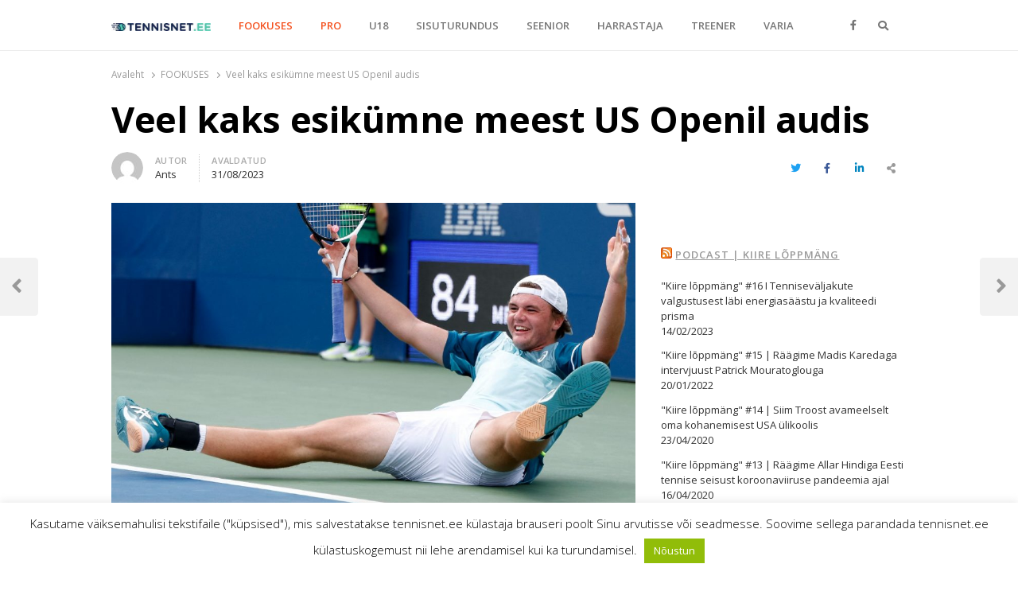

--- FILE ---
content_type: text/html; charset=UTF-8
request_url: https://tennisnet.ee/veel-kaks-esikumne-meest-us-openil-audis/
body_size: 22527
content:
<!DOCTYPE html>
<html lang="et" class="no-js no-svg">
<head>
    <meta charset="UTF-8">
    <meta name="viewport" content="width=device-width, initial-scale=1">
    <link rel="profile" href="http://gmpg.org/xfn/11">

    <title>Veel kaks esikümne meest US Openil audis &#8211; TENNISNET.EE</title>
<meta name='robots' content='max-image-preview:large' />
<link rel='dns-prefetch' href='//www.google.com' />
<link rel='dns-prefetch' href='//fonts.googleapis.com' />
<link href='https://fonts.gstatic.com' crossorigin rel='preconnect' />
<link rel="alternate" type="application/rss+xml" title="TENNISNET.EE &raquo; RSS" href="https://tennisnet.ee/feed/" />
<link rel="alternate" type="application/rss+xml" title="TENNISNET.EE &raquo; Kommentaaride RSS" href="https://tennisnet.ee/comments/feed/" />
<link rel="alternate" type="application/rss+xml" title="TENNISNET.EE &raquo; Veel kaks esikümne meest US Openil audis Kommentaaride RSS" href="https://tennisnet.ee/veel-kaks-esikumne-meest-us-openil-audis/feed/" />
<link rel="alternate" title="oEmbed (JSON)" type="application/json+oembed" href="https://tennisnet.ee/wp-json/oembed/1.0/embed?url=https%3A%2F%2Ftennisnet.ee%2Fveel-kaks-esikumne-meest-us-openil-audis%2F" />
<link rel="alternate" title="oEmbed (XML)" type="text/xml+oembed" href="https://tennisnet.ee/wp-json/oembed/1.0/embed?url=https%3A%2F%2Ftennisnet.ee%2Fveel-kaks-esikumne-meest-us-openil-audis%2F&#038;format=xml" />
<style id='wp-img-auto-sizes-contain-inline-css' type='text/css'>
img:is([sizes=auto i],[sizes^="auto," i]){contain-intrinsic-size:3000px 1500px}
/*# sourceURL=wp-img-auto-sizes-contain-inline-css */
</style>
<style id='wp-emoji-styles-inline-css' type='text/css'>

	img.wp-smiley, img.emoji {
		display: inline !important;
		border: none !important;
		box-shadow: none !important;
		height: 1em !important;
		width: 1em !important;
		margin: 0 0.07em !important;
		vertical-align: -0.1em !important;
		background: none !important;
		padding: 0 !important;
	}
/*# sourceURL=wp-emoji-styles-inline-css */
</style>
<style id='wp-block-library-inline-css' type='text/css'>
:root{--wp-block-synced-color:#7a00df;--wp-block-synced-color--rgb:122,0,223;--wp-bound-block-color:var(--wp-block-synced-color);--wp-editor-canvas-background:#ddd;--wp-admin-theme-color:#007cba;--wp-admin-theme-color--rgb:0,124,186;--wp-admin-theme-color-darker-10:#006ba1;--wp-admin-theme-color-darker-10--rgb:0,107,160.5;--wp-admin-theme-color-darker-20:#005a87;--wp-admin-theme-color-darker-20--rgb:0,90,135;--wp-admin-border-width-focus:2px}@media (min-resolution:192dpi){:root{--wp-admin-border-width-focus:1.5px}}.wp-element-button{cursor:pointer}:root .has-very-light-gray-background-color{background-color:#eee}:root .has-very-dark-gray-background-color{background-color:#313131}:root .has-very-light-gray-color{color:#eee}:root .has-very-dark-gray-color{color:#313131}:root .has-vivid-green-cyan-to-vivid-cyan-blue-gradient-background{background:linear-gradient(135deg,#00d084,#0693e3)}:root .has-purple-crush-gradient-background{background:linear-gradient(135deg,#34e2e4,#4721fb 50%,#ab1dfe)}:root .has-hazy-dawn-gradient-background{background:linear-gradient(135deg,#faaca8,#dad0ec)}:root .has-subdued-olive-gradient-background{background:linear-gradient(135deg,#fafae1,#67a671)}:root .has-atomic-cream-gradient-background{background:linear-gradient(135deg,#fdd79a,#004a59)}:root .has-nightshade-gradient-background{background:linear-gradient(135deg,#330968,#31cdcf)}:root .has-midnight-gradient-background{background:linear-gradient(135deg,#020381,#2874fc)}:root{--wp--preset--font-size--normal:16px;--wp--preset--font-size--huge:42px}.has-regular-font-size{font-size:1em}.has-larger-font-size{font-size:2.625em}.has-normal-font-size{font-size:var(--wp--preset--font-size--normal)}.has-huge-font-size{font-size:var(--wp--preset--font-size--huge)}.has-text-align-center{text-align:center}.has-text-align-left{text-align:left}.has-text-align-right{text-align:right}.has-fit-text{white-space:nowrap!important}#end-resizable-editor-section{display:none}.aligncenter{clear:both}.items-justified-left{justify-content:flex-start}.items-justified-center{justify-content:center}.items-justified-right{justify-content:flex-end}.items-justified-space-between{justify-content:space-between}.screen-reader-text{border:0;clip-path:inset(50%);height:1px;margin:-1px;overflow:hidden;padding:0;position:absolute;width:1px;word-wrap:normal!important}.screen-reader-text:focus{background-color:#ddd;clip-path:none;color:#444;display:block;font-size:1em;height:auto;left:5px;line-height:normal;padding:15px 23px 14px;text-decoration:none;top:5px;width:auto;z-index:100000}html :where(.has-border-color){border-style:solid}html :where([style*=border-top-color]){border-top-style:solid}html :where([style*=border-right-color]){border-right-style:solid}html :where([style*=border-bottom-color]){border-bottom-style:solid}html :where([style*=border-left-color]){border-left-style:solid}html :where([style*=border-width]){border-style:solid}html :where([style*=border-top-width]){border-top-style:solid}html :where([style*=border-right-width]){border-right-style:solid}html :where([style*=border-bottom-width]){border-bottom-style:solid}html :where([style*=border-left-width]){border-left-style:solid}html :where(img[class*=wp-image-]){height:auto;max-width:100%}:where(figure){margin:0 0 1em}html :where(.is-position-sticky){--wp-admin--admin-bar--position-offset:var(--wp-admin--admin-bar--height,0px)}@media screen and (max-width:600px){html :where(.is-position-sticky){--wp-admin--admin-bar--position-offset:0px}}

/*# sourceURL=wp-block-library-inline-css */
</style><style id='wp-block-image-inline-css' type='text/css'>
.wp-block-image>a,.wp-block-image>figure>a{display:inline-block}.wp-block-image img{box-sizing:border-box;height:auto;max-width:100%;vertical-align:bottom}@media not (prefers-reduced-motion){.wp-block-image img.hide{visibility:hidden}.wp-block-image img.show{animation:show-content-image .4s}}.wp-block-image[style*=border-radius] img,.wp-block-image[style*=border-radius]>a{border-radius:inherit}.wp-block-image.has-custom-border img{box-sizing:border-box}.wp-block-image.aligncenter{text-align:center}.wp-block-image.alignfull>a,.wp-block-image.alignwide>a{width:100%}.wp-block-image.alignfull img,.wp-block-image.alignwide img{height:auto;width:100%}.wp-block-image .aligncenter,.wp-block-image .alignleft,.wp-block-image .alignright,.wp-block-image.aligncenter,.wp-block-image.alignleft,.wp-block-image.alignright{display:table}.wp-block-image .aligncenter>figcaption,.wp-block-image .alignleft>figcaption,.wp-block-image .alignright>figcaption,.wp-block-image.aligncenter>figcaption,.wp-block-image.alignleft>figcaption,.wp-block-image.alignright>figcaption{caption-side:bottom;display:table-caption}.wp-block-image .alignleft{float:left;margin:.5em 1em .5em 0}.wp-block-image .alignright{float:right;margin:.5em 0 .5em 1em}.wp-block-image .aligncenter{margin-left:auto;margin-right:auto}.wp-block-image :where(figcaption){margin-bottom:1em;margin-top:.5em}.wp-block-image.is-style-circle-mask img{border-radius:9999px}@supports ((-webkit-mask-image:none) or (mask-image:none)) or (-webkit-mask-image:none){.wp-block-image.is-style-circle-mask img{border-radius:0;-webkit-mask-image:url('data:image/svg+xml;utf8,<svg viewBox="0 0 100 100" xmlns="http://www.w3.org/2000/svg"><circle cx="50" cy="50" r="50"/></svg>');mask-image:url('data:image/svg+xml;utf8,<svg viewBox="0 0 100 100" xmlns="http://www.w3.org/2000/svg"><circle cx="50" cy="50" r="50"/></svg>');mask-mode:alpha;-webkit-mask-position:center;mask-position:center;-webkit-mask-repeat:no-repeat;mask-repeat:no-repeat;-webkit-mask-size:contain;mask-size:contain}}:root :where(.wp-block-image.is-style-rounded img,.wp-block-image .is-style-rounded img){border-radius:9999px}.wp-block-image figure{margin:0}.wp-lightbox-container{display:flex;flex-direction:column;position:relative}.wp-lightbox-container img{cursor:zoom-in}.wp-lightbox-container img:hover+button{opacity:1}.wp-lightbox-container button{align-items:center;backdrop-filter:blur(16px) saturate(180%);background-color:#5a5a5a40;border:none;border-radius:4px;cursor:zoom-in;display:flex;height:20px;justify-content:center;opacity:0;padding:0;position:absolute;right:16px;text-align:center;top:16px;width:20px;z-index:100}@media not (prefers-reduced-motion){.wp-lightbox-container button{transition:opacity .2s ease}}.wp-lightbox-container button:focus-visible{outline:3px auto #5a5a5a40;outline:3px auto -webkit-focus-ring-color;outline-offset:3px}.wp-lightbox-container button:hover{cursor:pointer;opacity:1}.wp-lightbox-container button:focus{opacity:1}.wp-lightbox-container button:focus,.wp-lightbox-container button:hover,.wp-lightbox-container button:not(:hover):not(:active):not(.has-background){background-color:#5a5a5a40;border:none}.wp-lightbox-overlay{box-sizing:border-box;cursor:zoom-out;height:100vh;left:0;overflow:hidden;position:fixed;top:0;visibility:hidden;width:100%;z-index:100000}.wp-lightbox-overlay .close-button{align-items:center;cursor:pointer;display:flex;justify-content:center;min-height:40px;min-width:40px;padding:0;position:absolute;right:calc(env(safe-area-inset-right) + 16px);top:calc(env(safe-area-inset-top) + 16px);z-index:5000000}.wp-lightbox-overlay .close-button:focus,.wp-lightbox-overlay .close-button:hover,.wp-lightbox-overlay .close-button:not(:hover):not(:active):not(.has-background){background:none;border:none}.wp-lightbox-overlay .lightbox-image-container{height:var(--wp--lightbox-container-height);left:50%;overflow:hidden;position:absolute;top:50%;transform:translate(-50%,-50%);transform-origin:top left;width:var(--wp--lightbox-container-width);z-index:9999999999}.wp-lightbox-overlay .wp-block-image{align-items:center;box-sizing:border-box;display:flex;height:100%;justify-content:center;margin:0;position:relative;transform-origin:0 0;width:100%;z-index:3000000}.wp-lightbox-overlay .wp-block-image img{height:var(--wp--lightbox-image-height);min-height:var(--wp--lightbox-image-height);min-width:var(--wp--lightbox-image-width);width:var(--wp--lightbox-image-width)}.wp-lightbox-overlay .wp-block-image figcaption{display:none}.wp-lightbox-overlay button{background:none;border:none}.wp-lightbox-overlay .scrim{background-color:#fff;height:100%;opacity:.9;position:absolute;width:100%;z-index:2000000}.wp-lightbox-overlay.active{visibility:visible}@media not (prefers-reduced-motion){.wp-lightbox-overlay.active{animation:turn-on-visibility .25s both}.wp-lightbox-overlay.active img{animation:turn-on-visibility .35s both}.wp-lightbox-overlay.show-closing-animation:not(.active){animation:turn-off-visibility .35s both}.wp-lightbox-overlay.show-closing-animation:not(.active) img{animation:turn-off-visibility .25s both}.wp-lightbox-overlay.zoom.active{animation:none;opacity:1;visibility:visible}.wp-lightbox-overlay.zoom.active .lightbox-image-container{animation:lightbox-zoom-in .4s}.wp-lightbox-overlay.zoom.active .lightbox-image-container img{animation:none}.wp-lightbox-overlay.zoom.active .scrim{animation:turn-on-visibility .4s forwards}.wp-lightbox-overlay.zoom.show-closing-animation:not(.active){animation:none}.wp-lightbox-overlay.zoom.show-closing-animation:not(.active) .lightbox-image-container{animation:lightbox-zoom-out .4s}.wp-lightbox-overlay.zoom.show-closing-animation:not(.active) .lightbox-image-container img{animation:none}.wp-lightbox-overlay.zoom.show-closing-animation:not(.active) .scrim{animation:turn-off-visibility .4s forwards}}@keyframes show-content-image{0%{visibility:hidden}99%{visibility:hidden}to{visibility:visible}}@keyframes turn-on-visibility{0%{opacity:0}to{opacity:1}}@keyframes turn-off-visibility{0%{opacity:1;visibility:visible}99%{opacity:0;visibility:visible}to{opacity:0;visibility:hidden}}@keyframes lightbox-zoom-in{0%{transform:translate(calc((-100vw + var(--wp--lightbox-scrollbar-width))/2 + var(--wp--lightbox-initial-left-position)),calc(-50vh + var(--wp--lightbox-initial-top-position))) scale(var(--wp--lightbox-scale))}to{transform:translate(-50%,-50%) scale(1)}}@keyframes lightbox-zoom-out{0%{transform:translate(-50%,-50%) scale(1);visibility:visible}99%{visibility:visible}to{transform:translate(calc((-100vw + var(--wp--lightbox-scrollbar-width))/2 + var(--wp--lightbox-initial-left-position)),calc(-50vh + var(--wp--lightbox-initial-top-position))) scale(var(--wp--lightbox-scale));visibility:hidden}}
/*# sourceURL=https://tennisnet.ee/wp-includes/blocks/image/style.min.css */
</style>
<style id='wp-block-image-theme-inline-css' type='text/css'>
:root :where(.wp-block-image figcaption){color:#555;font-size:13px;text-align:center}.is-dark-theme :root :where(.wp-block-image figcaption){color:#ffffffa6}.wp-block-image{margin:0 0 1em}
/*# sourceURL=https://tennisnet.ee/wp-includes/blocks/image/theme.min.css */
</style>
<style id='wp-block-paragraph-inline-css' type='text/css'>
.is-small-text{font-size:.875em}.is-regular-text{font-size:1em}.is-large-text{font-size:2.25em}.is-larger-text{font-size:3em}.has-drop-cap:not(:focus):first-letter{float:left;font-size:8.4em;font-style:normal;font-weight:100;line-height:.68;margin:.05em .1em 0 0;text-transform:uppercase}body.rtl .has-drop-cap:not(:focus):first-letter{float:none;margin-left:.1em}p.has-drop-cap.has-background{overflow:hidden}:root :where(p.has-background){padding:1.25em 2.375em}:where(p.has-text-color:not(.has-link-color)) a{color:inherit}p.has-text-align-left[style*="writing-mode:vertical-lr"],p.has-text-align-right[style*="writing-mode:vertical-rl"]{rotate:180deg}
/*# sourceURL=https://tennisnet.ee/wp-includes/blocks/paragraph/style.min.css */
</style>
<style id='global-styles-inline-css' type='text/css'>
:root{--wp--preset--aspect-ratio--square: 1;--wp--preset--aspect-ratio--4-3: 4/3;--wp--preset--aspect-ratio--3-4: 3/4;--wp--preset--aspect-ratio--3-2: 3/2;--wp--preset--aspect-ratio--2-3: 2/3;--wp--preset--aspect-ratio--16-9: 16/9;--wp--preset--aspect-ratio--9-16: 9/16;--wp--preset--color--black: #000000;--wp--preset--color--cyan-bluish-gray: #abb8c3;--wp--preset--color--white: #ffffff;--wp--preset--color--pale-pink: #f78da7;--wp--preset--color--vivid-red: #cf2e2e;--wp--preset--color--luminous-vivid-orange: #ff6900;--wp--preset--color--luminous-vivid-amber: #fcb900;--wp--preset--color--light-green-cyan: #7bdcb5;--wp--preset--color--vivid-green-cyan: #00d084;--wp--preset--color--pale-cyan-blue: #8ed1fc;--wp--preset--color--vivid-cyan-blue: #0693e3;--wp--preset--color--vivid-purple: #9b51e0;--wp--preset--gradient--vivid-cyan-blue-to-vivid-purple: linear-gradient(135deg,rgb(6,147,227) 0%,rgb(155,81,224) 100%);--wp--preset--gradient--light-green-cyan-to-vivid-green-cyan: linear-gradient(135deg,rgb(122,220,180) 0%,rgb(0,208,130) 100%);--wp--preset--gradient--luminous-vivid-amber-to-luminous-vivid-orange: linear-gradient(135deg,rgb(252,185,0) 0%,rgb(255,105,0) 100%);--wp--preset--gradient--luminous-vivid-orange-to-vivid-red: linear-gradient(135deg,rgb(255,105,0) 0%,rgb(207,46,46) 100%);--wp--preset--gradient--very-light-gray-to-cyan-bluish-gray: linear-gradient(135deg,rgb(238,238,238) 0%,rgb(169,184,195) 100%);--wp--preset--gradient--cool-to-warm-spectrum: linear-gradient(135deg,rgb(74,234,220) 0%,rgb(151,120,209) 20%,rgb(207,42,186) 40%,rgb(238,44,130) 60%,rgb(251,105,98) 80%,rgb(254,248,76) 100%);--wp--preset--gradient--blush-light-purple: linear-gradient(135deg,rgb(255,206,236) 0%,rgb(152,150,240) 100%);--wp--preset--gradient--blush-bordeaux: linear-gradient(135deg,rgb(254,205,165) 0%,rgb(254,45,45) 50%,rgb(107,0,62) 100%);--wp--preset--gradient--luminous-dusk: linear-gradient(135deg,rgb(255,203,112) 0%,rgb(199,81,192) 50%,rgb(65,88,208) 100%);--wp--preset--gradient--pale-ocean: linear-gradient(135deg,rgb(255,245,203) 0%,rgb(182,227,212) 50%,rgb(51,167,181) 100%);--wp--preset--gradient--electric-grass: linear-gradient(135deg,rgb(202,248,128) 0%,rgb(113,206,126) 100%);--wp--preset--gradient--midnight: linear-gradient(135deg,rgb(2,3,129) 0%,rgb(40,116,252) 100%);--wp--preset--font-size--small: 13px;--wp--preset--font-size--medium: 20px;--wp--preset--font-size--large: 36px;--wp--preset--font-size--x-large: 42px;--wp--preset--spacing--20: 0.44rem;--wp--preset--spacing--30: 0.67rem;--wp--preset--spacing--40: 1rem;--wp--preset--spacing--50: 1.5rem;--wp--preset--spacing--60: 2.25rem;--wp--preset--spacing--70: 3.38rem;--wp--preset--spacing--80: 5.06rem;--wp--preset--shadow--natural: 6px 6px 9px rgba(0, 0, 0, 0.2);--wp--preset--shadow--deep: 12px 12px 50px rgba(0, 0, 0, 0.4);--wp--preset--shadow--sharp: 6px 6px 0px rgba(0, 0, 0, 0.2);--wp--preset--shadow--outlined: 6px 6px 0px -3px rgb(255, 255, 255), 6px 6px rgb(0, 0, 0);--wp--preset--shadow--crisp: 6px 6px 0px rgb(0, 0, 0);}:where(.is-layout-flex){gap: 0.5em;}:where(.is-layout-grid){gap: 0.5em;}body .is-layout-flex{display: flex;}.is-layout-flex{flex-wrap: wrap;align-items: center;}.is-layout-flex > :is(*, div){margin: 0;}body .is-layout-grid{display: grid;}.is-layout-grid > :is(*, div){margin: 0;}:where(.wp-block-columns.is-layout-flex){gap: 2em;}:where(.wp-block-columns.is-layout-grid){gap: 2em;}:where(.wp-block-post-template.is-layout-flex){gap: 1.25em;}:where(.wp-block-post-template.is-layout-grid){gap: 1.25em;}.has-black-color{color: var(--wp--preset--color--black) !important;}.has-cyan-bluish-gray-color{color: var(--wp--preset--color--cyan-bluish-gray) !important;}.has-white-color{color: var(--wp--preset--color--white) !important;}.has-pale-pink-color{color: var(--wp--preset--color--pale-pink) !important;}.has-vivid-red-color{color: var(--wp--preset--color--vivid-red) !important;}.has-luminous-vivid-orange-color{color: var(--wp--preset--color--luminous-vivid-orange) !important;}.has-luminous-vivid-amber-color{color: var(--wp--preset--color--luminous-vivid-amber) !important;}.has-light-green-cyan-color{color: var(--wp--preset--color--light-green-cyan) !important;}.has-vivid-green-cyan-color{color: var(--wp--preset--color--vivid-green-cyan) !important;}.has-pale-cyan-blue-color{color: var(--wp--preset--color--pale-cyan-blue) !important;}.has-vivid-cyan-blue-color{color: var(--wp--preset--color--vivid-cyan-blue) !important;}.has-vivid-purple-color{color: var(--wp--preset--color--vivid-purple) !important;}.has-black-background-color{background-color: var(--wp--preset--color--black) !important;}.has-cyan-bluish-gray-background-color{background-color: var(--wp--preset--color--cyan-bluish-gray) !important;}.has-white-background-color{background-color: var(--wp--preset--color--white) !important;}.has-pale-pink-background-color{background-color: var(--wp--preset--color--pale-pink) !important;}.has-vivid-red-background-color{background-color: var(--wp--preset--color--vivid-red) !important;}.has-luminous-vivid-orange-background-color{background-color: var(--wp--preset--color--luminous-vivid-orange) !important;}.has-luminous-vivid-amber-background-color{background-color: var(--wp--preset--color--luminous-vivid-amber) !important;}.has-light-green-cyan-background-color{background-color: var(--wp--preset--color--light-green-cyan) !important;}.has-vivid-green-cyan-background-color{background-color: var(--wp--preset--color--vivid-green-cyan) !important;}.has-pale-cyan-blue-background-color{background-color: var(--wp--preset--color--pale-cyan-blue) !important;}.has-vivid-cyan-blue-background-color{background-color: var(--wp--preset--color--vivid-cyan-blue) !important;}.has-vivid-purple-background-color{background-color: var(--wp--preset--color--vivid-purple) !important;}.has-black-border-color{border-color: var(--wp--preset--color--black) !important;}.has-cyan-bluish-gray-border-color{border-color: var(--wp--preset--color--cyan-bluish-gray) !important;}.has-white-border-color{border-color: var(--wp--preset--color--white) !important;}.has-pale-pink-border-color{border-color: var(--wp--preset--color--pale-pink) !important;}.has-vivid-red-border-color{border-color: var(--wp--preset--color--vivid-red) !important;}.has-luminous-vivid-orange-border-color{border-color: var(--wp--preset--color--luminous-vivid-orange) !important;}.has-luminous-vivid-amber-border-color{border-color: var(--wp--preset--color--luminous-vivid-amber) !important;}.has-light-green-cyan-border-color{border-color: var(--wp--preset--color--light-green-cyan) !important;}.has-vivid-green-cyan-border-color{border-color: var(--wp--preset--color--vivid-green-cyan) !important;}.has-pale-cyan-blue-border-color{border-color: var(--wp--preset--color--pale-cyan-blue) !important;}.has-vivid-cyan-blue-border-color{border-color: var(--wp--preset--color--vivid-cyan-blue) !important;}.has-vivid-purple-border-color{border-color: var(--wp--preset--color--vivid-purple) !important;}.has-vivid-cyan-blue-to-vivid-purple-gradient-background{background: var(--wp--preset--gradient--vivid-cyan-blue-to-vivid-purple) !important;}.has-light-green-cyan-to-vivid-green-cyan-gradient-background{background: var(--wp--preset--gradient--light-green-cyan-to-vivid-green-cyan) !important;}.has-luminous-vivid-amber-to-luminous-vivid-orange-gradient-background{background: var(--wp--preset--gradient--luminous-vivid-amber-to-luminous-vivid-orange) !important;}.has-luminous-vivid-orange-to-vivid-red-gradient-background{background: var(--wp--preset--gradient--luminous-vivid-orange-to-vivid-red) !important;}.has-very-light-gray-to-cyan-bluish-gray-gradient-background{background: var(--wp--preset--gradient--very-light-gray-to-cyan-bluish-gray) !important;}.has-cool-to-warm-spectrum-gradient-background{background: var(--wp--preset--gradient--cool-to-warm-spectrum) !important;}.has-blush-light-purple-gradient-background{background: var(--wp--preset--gradient--blush-light-purple) !important;}.has-blush-bordeaux-gradient-background{background: var(--wp--preset--gradient--blush-bordeaux) !important;}.has-luminous-dusk-gradient-background{background: var(--wp--preset--gradient--luminous-dusk) !important;}.has-pale-ocean-gradient-background{background: var(--wp--preset--gradient--pale-ocean) !important;}.has-electric-grass-gradient-background{background: var(--wp--preset--gradient--electric-grass) !important;}.has-midnight-gradient-background{background: var(--wp--preset--gradient--midnight) !important;}.has-small-font-size{font-size: var(--wp--preset--font-size--small) !important;}.has-medium-font-size{font-size: var(--wp--preset--font-size--medium) !important;}.has-large-font-size{font-size: var(--wp--preset--font-size--large) !important;}.has-x-large-font-size{font-size: var(--wp--preset--font-size--x-large) !important;}
/*# sourceURL=global-styles-inline-css */
</style>

<style id='classic-theme-styles-inline-css' type='text/css'>
/*! This file is auto-generated */
.wp-block-button__link{color:#fff;background-color:#32373c;border-radius:9999px;box-shadow:none;text-decoration:none;padding:calc(.667em + 2px) calc(1.333em + 2px);font-size:1.125em}.wp-block-file__button{background:#32373c;color:#fff;text-decoration:none}
/*# sourceURL=/wp-includes/css/classic-themes.min.css */
</style>
<link rel='stylesheet' id='cookie-law-info-css' href='https://tennisnet.ee/wp-content/plugins/cookie-law-info/public/css/cookie-law-info-public.css?ver=1.9.5' type='text/css' media='all' />
<link rel='stylesheet' id='cookie-law-info-gdpr-css' href='https://tennisnet.ee/wp-content/plugins/cookie-law-info/public/css/cookie-law-info-gdpr.css?ver=1.9.5' type='text/css' media='all' />
<link rel='stylesheet' id='qalam-style-css' href='https://tennisnet.ee/wp-content/themes/qalam/style.css?ver=6.9' type='text/css' media='all' />
<link rel='stylesheet' id='qalam-fonts-css' href='https://fonts.googleapis.com/css?family=Open+Sans%3A300%2C300i%2C400%2C400i%2C600%2C600i%2C700%2C700i%2C800%2C800i&#038;subset=latin%2Clatin-ext' type='text/css' media='all' />
<link rel='stylesheet' id='qalam-child-style-css' href='https://tennisnet.ee/wp-content/themes/qalam-child/style.css?ver=6.9' type='text/css' media='all' />
<script type="text/javascript" src="https://tennisnet.ee/wp-includes/js/jquery/jquery.min.js?ver=3.7.1" id="jquery-core-js"></script>
<script type="text/javascript" src="https://tennisnet.ee/wp-includes/js/jquery/jquery-migrate.min.js?ver=3.4.1" id="jquery-migrate-js"></script>
<script type="text/javascript" id="cookie-law-info-js-extra">
/* <![CDATA[ */
var Cli_Data = {"nn_cookie_ids":[],"cookielist":[],"ccpaEnabled":"","ccpaRegionBased":"","ccpaBarEnabled":"","ccpaType":"gdpr","js_blocking":"","custom_integration":"","triggerDomRefresh":""};
var cli_cookiebar_settings = {"animate_speed_hide":"500","animate_speed_show":"500","background":"#FFF","border":"#b1a6a6c2","border_on":"","button_1_button_colour":"#000","button_1_button_hover":"#000000","button_1_link_colour":"#fff","button_1_as_button":"1","button_1_new_win":"","button_2_button_colour":"#333","button_2_button_hover":"#292929","button_2_link_colour":"#444","button_2_as_button":"","button_2_hidebar":"","button_3_button_colour":"#000","button_3_button_hover":"#000000","button_3_link_colour":"#fff","button_3_as_button":"1","button_3_new_win":"","button_4_button_colour":"#000","button_4_button_hover":"#000000","button_4_link_colour":"#fff","button_4_as_button":"1","font_family":"inherit","header_fix":"","notify_animate_hide":"1","notify_animate_show":"","notify_div_id":"#cookie-law-info-bar","notify_position_horizontal":"right","notify_position_vertical":"bottom","scroll_close":"","scroll_close_reload":"","accept_close_reload":"","reject_close_reload":"","showagain_tab":"","showagain_background":"#fff","showagain_border":"#000","showagain_div_id":"#cookie-law-info-again","showagain_x_position":"100px","text":"#000","show_once_yn":"","show_once":"10000","logging_on":"","as_popup":"","popup_overlay":"1","bar_heading_text":"","cookie_bar_as":"banner","popup_showagain_position":"bottom-right","widget_position":"left"};
var log_object = {"ajax_url":"https://tennisnet.ee/wp-admin/admin-ajax.php"};
//# sourceURL=cookie-law-info-js-extra
/* ]]> */
</script>
<script type="text/javascript" src="https://tennisnet.ee/wp-content/plugins/cookie-law-info/public/js/cookie-law-info-public.js?ver=1.9.5" id="cookie-law-info-js"></script>
<script type="text/javascript" id="js/bundle/frontend-widget.js-js-extra">
/* <![CDATA[ */
var ajaxurl = "https://tennisnet.ee/wp-admin/admin-ajax.php";
//# sourceURL=js%2Fbundle%2Ffrontend-widget.js-js-extra
/* ]]> */
</script>
<script type="text/javascript" src="https://tennisnet.ee/wp-content/plugins/wp-post-email-notification/js/bundle/frontend-widget.js?ver=6.9" id="js/bundle/frontend-widget.js-js"></script>
<!-- OG: 2.8.9 -->
<link rel="image_src" href="https://tennisnet.ee/wp-content/uploads/2023/08/stricker.jpg" /><meta itemprop="image" content="https://tennisnet.ee/wp-content/uploads/2023/08/stricker.jpg" /><meta name="msapplication-TileImage" content="https://tennisnet.ee/wp-content/uploads/2023/08/stricker.jpg" /><meta property="og:image" content="https://tennisnet.ee/wp-content/uploads/2023/08/stricker.jpg" /><meta property="og:image:secure_url" content="https://tennisnet.ee/wp-content/uploads/2023/08/stricker.jpg" /><meta property="og:image:width" content="1500" /><meta property="og:image:height" content="884" /><meta property="og:image:alt" content="Dominic Strickeril õnnestus alistada Stefanos Tsitsipas. / Foto: Getty Images via AFP/Scanpix" /><meta property="og:image:type" content="image/jpeg" /><meta property="og:description" content="Dominic Strickeril õnnestus alistada Stefanos Tsitsipas. / Foto: Getty Images via AFP/Scanpix Meeste maailma esikümnest on nüüd US Openil välja langenud kolm mängijat, sest taanlasele Holger Runele (4) lisandusid kolmapäevastes 2. ringi kohtumistes Casper Ruud (Norra, 5) ja Stefanos Tsitsipas (Kreeka, 7). Ruudil oli ju tegelikult soodne tabel, kui ta avaringis mängis teise saja tennisisti..." /><meta property="og:type" content="article" /><meta property="og:locale" content="et" /><meta property="og:site_name" content="TENNISNET.EE" /><meta property="og:title" content="Veel kaks esikümne meest US Openil audis" /><meta property="og:url" content="https://tennisnet.ee/veel-kaks-esikumne-meest-us-openil-audis/" /><meta property="og:updated_time" content="2023-08-31T08:52:43+02:00" /><meta property="article:tag" content="Caroline Wozniacki" /><meta property="article:tag" content="Casper Ruud" /><meta property="article:tag" content="Dominic Stricker" /><meta property="article:tag" content="Jennifer Brady" /><meta property="article:tag" content="Petra Kvitova" /><meta property="article:tag" content="Stefanos Tsitsipas" /><meta property="article:tag" content="US Open" /><meta property="article:tag" content="Zhizhen Zhang" /><meta property="article:published_time" content="2023-08-31T08:52:42+02:00" /><meta property="article:modified_time" content="2023-08-31T08:52:43+02:00" /><meta property="article:author" content="https://tennisnet.ee/author/ants/" /><meta property="article:section" content="FOOKUSES" /><meta property="article:section" content="Grand Slam" /><meta property="article:section" content="Maailm" /><meta property="article:section" content="PRO" /><meta property="article:section" content="Välisturniirid" /><meta property="twitter:partner" content="ogwp" /><meta property="twitter:card" content="summary_large_image" /><meta property="twitter:title" content="Veel kaks esikümne meest US Openil audis" /><meta property="twitter:description" content="Dominic Strickeril õnnestus alistada Stefanos Tsitsipas. / Foto: Getty Images via AFP/Scanpix Meeste maailma esikümnest on nüüd US Openil välja langenud kolm mängijat, sest taanlasele Holger Runele (4) lisandusid kolmapäevastes 2. ringi kohtumistes Casper Ruud (Norra, 5) ja Stefanos Tsitsipas..." /><meta property="twitter:url" content="https://tennisnet.ee/veel-kaks-esikumne-meest-us-openil-audis/" /><meta property="twitter:image" content="https://tennisnet.ee/wp-content/uploads/2023/08/stricker.jpg" /><meta property="profile:first_name" content="Ants" /><meta property="profile:username" content="Ants" /><!-- /OG -->
<link rel="EditURI" type="application/rsd+xml" title="RSD" href="https://tennisnet.ee/xmlrpc.php?rsd" />
<meta name="generator" content="WordPress 6.9" />
<link rel="canonical" href="https://tennisnet.ee/veel-kaks-esikumne-meest-us-openil-audis/" />
<link rel='shortlink' href='https://tennisnet.ee/?p=49173' />
		<!-- Custom Logo: hide header text -->
		<style id="custom-logo-css" type="text/css">
			.site-title, .site-description {
				position: absolute;
				clip-path: inset(50%);
			}
		</style>
		
<!-- This site is using AdRotate v5.8.17 to display their advertisements - https://ajdg.solutions/ -->
<!-- AdRotate CSS -->
<style type="text/css" media="screen">
	.g { margin:0px; padding:0px; overflow:hidden; line-height:1; zoom:1; }
	.g img { height:auto; }
	.g-col { position:relative; float:left; }
	.g-col:first-child { margin-left: 0; }
	.g-col:last-child { margin-right: 0; }
	@media only screen and (max-width: 480px) {
		.g-col, .g-dyn, .g-single { width:100%; margin-left:0; margin-right:0; }
	}
</style>
<!-- /AdRotate CSS -->

<style type='text/css'> .ae_data .elementor-editor-element-setting {
                        display:none !important;
                }
                </style>
		<!-- GA Google Analytics @ https://m0n.co/ga -->
		<script async src="https://www.googletagmanager.com/gtag/js?id=UA-104114221-23"></script>
		<script>
			window.dataLayer = window.dataLayer || [];
			function gtag(){dataLayer.push(arguments);}
			gtag('js', new Date());
			gtag('config', 'UA-104114221-23');
		</script>

		<style type="text/css">
			</style>
	<style id="qalam-frontend-css" type="text/css">
			</style>

<!-- Facebook Pixel Code -->
<script type='text/javascript'>
!function(f,b,e,v,n,t,s){if(f.fbq)return;n=f.fbq=function(){n.callMethod?
n.callMethod.apply(n,arguments):n.queue.push(arguments)};if(!f._fbq)f._fbq=n;
n.push=n;n.loaded=!0;n.version='2.0';n.queue=[];t=b.createElement(e);t.async=!0;
t.src=v;s=b.getElementsByTagName(e)[0];s.parentNode.insertBefore(t,s)}(window,
document,'script','https://connect.facebook.net/en_US/fbevents.js');
</script>
<!-- End Facebook Pixel Code -->
<script type='text/javascript'>
  fbq('init', '352417378838248', {}, {
    "agent": "wordpress-6.9-3.0.2"
});
</script><script type='text/javascript'>
  fbq('track', 'PageView', []);
</script>
<!-- Facebook Pixel Code -->
<noscript>
<img height="1" width="1" style="display:none" alt="fbpx"
src="https://www.facebook.com/tr?id=352417378838248&ev=PageView&noscript=1" />
</noscript>
<!-- End Facebook Pixel Code -->
      <meta name="onesignal" content="wordpress-plugin"/>
            <script>

      window.OneSignal = window.OneSignal || [];

      OneSignal.push( function() {
        OneSignal.SERVICE_WORKER_UPDATER_PATH = "OneSignalSDKUpdaterWorker.js.php";
        OneSignal.SERVICE_WORKER_PATH = "OneSignalSDKWorker.js.php";
        OneSignal.SERVICE_WORKER_PARAM = { scope: '/' };

        OneSignal.setDefaultNotificationUrl("https://tennisnet.ee");
        var oneSignal_options = {};
        window._oneSignalInitOptions = oneSignal_options;

        oneSignal_options['wordpress'] = true;
oneSignal_options['appId'] = '70cf65a7-2335-4737-8784-ccc41dbc8b03';
oneSignal_options['allowLocalhostAsSecureOrigin'] = true;
oneSignal_options['welcomeNotification'] = { };
oneSignal_options['welcomeNotification']['disable'] = true;
oneSignal_options['path'] = "https://tennisnet.ee/wp-content/plugins/onesignal-free-web-push-notifications/sdk_files/";
oneSignal_options['safari_web_id'] = "web.onesignal.auto.1a908d8f-b1c2-454b-a8c2-6bb9d82d2555";
oneSignal_options['promptOptions'] = { };
oneSignal_options['promptOptions']['actionMessage'] = "Me soovime teile näidata värskete uudiste teavitusi.";
oneSignal_options['promptOptions']['acceptButtonText'] = "Jah";
oneSignal_options['promptOptions']['cancelButtonText'] = "Ei soovi";
                OneSignal.init(window._oneSignalInitOptions);
                OneSignal.showSlidedownPrompt();      });

      function documentInitOneSignal() {
        var oneSignal_elements = document.getElementsByClassName("OneSignal-prompt");

        var oneSignalLinkClickHandler = function(event) { OneSignal.push(['registerForPushNotifications']); event.preventDefault(); };        for(var i = 0; i < oneSignal_elements.length; i++)
          oneSignal_elements[i].addEventListener('click', oneSignalLinkClickHandler, false);
      }

      if (document.readyState === 'complete') {
           documentInitOneSignal();
      }
      else {
           window.addEventListener("load", function(event){
               documentInitOneSignal();
          });
      }
    </script>
<link rel="icon" href="https://tennisnet.ee/wp-content/uploads/2021/03/cropped-TennisNet_FB_profile_720x720_v1_01_white-32x32.png" sizes="32x32" />
<link rel="icon" href="https://tennisnet.ee/wp-content/uploads/2021/03/cropped-TennisNet_FB_profile_720x720_v1_01_white-192x192.png" sizes="192x192" />
<link rel="apple-touch-icon" href="https://tennisnet.ee/wp-content/uploads/2021/03/cropped-TennisNet_FB_profile_720x720_v1_01_white-180x180.png" />
<meta name="msapplication-TileImage" content="https://tennisnet.ee/wp-content/uploads/2021/03/cropped-TennisNet_FB_profile_720x720_v1_01_white-270x270.png" />
		<style type="text/css" id="wp-custom-css">
			.custom-logo {
	width: auto;
	max-height: 10px;
	vertical-align: middle!important;
}
.elementor-widget-container h5 a {
	display: inline;
}
.sub-menu-columns ul.sub-menu {
 	width: 680px;
  overflow: hidden;
}
.sub-menu-columns ul.sub-menu li {
    display: inline-block!important;
    float: left;
    width: 170px;
}
.elementor-heading-title a {
	text-decoration: none;
}		</style>
		<style id="kirki-inline-styles">#page,.container{max-width:1000px;}.is-boxed .container{max-width:calc(1000px - 48px);}.top-bar .flex{min-height:32px;}.top-bar .account-nav > li > a{padding:calc( ( 32px - 20px ) / 2 ) .75em;}.hst-1 .nav-1 > .container{min-height:64px;}.qlm-list > article:after{margin-left:calc(40% + 24px/2);}.single #main .container{max-width:1000px;}.is-boxed.single #main .container{max-width:calc(1000px - 48px);}.single.post-template-single-full-width #main .container{max-width:1000px;}.is-boxed.single.post-template-single-full-width #main .container{max-width:calc(1000px - 48px);}.related-posts{margin-left:calc(-20px / 2);margin-right:calc(-20px / 2);}.related-posts > article{padding:0 calc(20px / 2);}@media (min-width: 769px){#primary,#container{width:calc(100% - 33%);}#sidebar{width:33%;}.two-sidebars .site-content:not(.full-width) #content{width:calc(100% - 22%);}.two-sidebars #sidebar-b{width:22%;}.main-row,.two-sidebars .primary-row,.widget-area .row{margin:0 calc(-32px / 2);}body:not(.layout-no-sb) #primary,#container,#sidebar,.two-sidebars #content,.two-sidebars #sidebar-b,.widget-area .row > .widget,.entry-header.qlm-col{padding:0 calc(32px / 2);}.grid-row,.hero-section,.qlm-list{margin-left:calc(-24px / 2);margin-right:calc(-24px / 2);}.qlm-list .post-img,.qlm-list .entry-content,.hero-section .qlm-col,.grid-row > article{padding-left:calc(24px / 2);padding-right:calc(24px / 2);}.hero-section + .qlm-list:before{margin-left:calc(24px / 2);margin-right:calc(24px / 2);}.qlm-list .entry-content:after{left:calc(24px / 2);right:calc(24px / 2);}.qlm-list .post-img{flex:0 0 40%;}.qlm-list > article:after{margin-left:calc(40% + 24px/2);}.related-posts > article{width:calc(100% / 6);}}@media (max-width: 768px){.hst-1 .nav-1 > .container{min-height:64px;}.qlm-list .post-img,.qlm-list .entry-content{margin-bottom:calc(24px / 2);}}@media (max-width: 425px){.hst-1 .nav-1 > .container{min-height:64px;}}</style>    <style>
        .background {
            position: absolute;
            top: 0;
            left: 0;
            right: 0;
            bottom: 0;
            overflow: hidden;
        }
    </style>
<link rel='stylesheet' id='fontawesome-css' href='https://tennisnet.ee/wp-content/themes/qalam/assets/css/all.min.css?ver=1.0' type='text/css' media='all' />
</head>

<body class="wp-singular post-template-default single single-post postid-49173 single-format-standard wp-custom-logo wp-embed-responsive wp-theme-qalam wp-child-theme-qalam-child is-stretched layout-ca elementor-default elementor-kit-22431">
    <div id="background" class="background"></div>
	            <div id="resp-menu">
            <a href="#" class="close-menu">Close</a><ul id="menu-secondary-menu" class="resp-menu"><li id="menu-item-4707" class="menu-item menu-item-type-taxonomy menu-item-object-category current-post-ancestor current-menu-parent current-post-parent menu-item-4707"><a href="https://tennisnet.ee/category/fookuses/">FOOKUSES</a></li>
<li id="menu-item-2536" class="menu-item menu-item-type-taxonomy menu-item-object-category current-post-ancestor current-menu-parent current-post-parent menu-item-2536"><a href="https://tennisnet.ee/category/tipptennis/">PRO</a></li>
<li id="menu-item-2533" class="menu-item menu-item-type-taxonomy menu-item-object-category menu-item-2533"><a href="https://tennisnet.ee/category/noorte-tennis/">U18</a></li>
<li id="menu-item-11554" class="menu-item menu-item-type-taxonomy menu-item-object-category menu-item-11554"><a href="https://tennisnet.ee/category/sisuturundus/">SISUTURUNDUS</a></li>
<li id="menu-item-2534" class="menu-item menu-item-type-taxonomy menu-item-object-category menu-item-2534"><a href="https://tennisnet.ee/category/seeniorite-tennis/">SEENIOR</a></li>
<li id="menu-item-4639" class="menu-item menu-item-type-taxonomy menu-item-object-category menu-item-4639"><a href="https://tennisnet.ee/category/harrastajad/">HARRASTAJA</a></li>
<li id="menu-item-4703" class="menu-item menu-item-type-taxonomy menu-item-object-category menu-item-4703"><a href="https://tennisnet.ee/category/treener/">TREENER</a></li>
<li id="menu-item-4706" class="menu-item menu-item-type-taxonomy menu-item-object-category menu-item-4706"><a href="https://tennisnet.ee/category/varia/">VARIA</a></li>
</ul>        </div><!--/ #resp-menu -->
    	
    <div id="page" class="site">
        <!--     <div id="outofpage"><div id='div-gpt-ad-1583853475648-0'><script>googletag.cmd.push(function() { googletag.display('div-gpt-ad-1583853475648-0'); });</script></div></div> -->
	        <header id="header" class="site-header hst-1">
    <div class="light-nav nav-1 sticky-nav">
        <div class="container has-menu-trigger clearfix">
            <div
            class="flex w-100 flex-center">
                                    <a class="menu-button menu-trigger"><span class="screen-reader-text">Menu</span><span class="toggle-icon"></span></a>
                                    <div class="qlm-col site-branding">
                        <a href="https://tennisnet.ee/" class="custom-logo-link" rel="home"><img width="300" height="24" src="https://tennisnet.ee/wp-content/uploads/2019/09/Tennisnet-logo.jpg" class="custom-logo" alt="tennisnet logo" decoding="async" srcset="https://tennisnet.ee/wp-content/uploads/2019/09/Tennisnet-logo.jpg 300w, https://tennisnet.ee/wp-content/uploads/2019/09/Tennisnet-logo-768x61.jpg 768w" sizes="(max-width: 300px) 100vw, 300px" /></a>                        <div class="site-branding-text">
                                                            <p class="site-title"><a href="https://tennisnet.ee/" rel="home">TENNISNET.EE</a></p>
                            
                                                            <p class="site-description">Tennis</p>
                                                    </div><!-- .site-branding-text -->
                    </div><!-- .site-branding -->
                                    <nav id="main-nav" class="main-navigation qlm-col">
                    <ul id="menu-secondary-menu-1" class=""><li class="menu-item menu-item-type-taxonomy menu-item-object-category current-post-ancestor current-menu-parent current-post-parent menu-item-4707"><a href="https://tennisnet.ee/category/fookuses/">FOOKUSES</a></li>
<li class="menu-item menu-item-type-taxonomy menu-item-object-category current-post-ancestor current-menu-parent current-post-parent menu-item-2536"><a href="https://tennisnet.ee/category/tipptennis/">PRO</a></li>
<li class="menu-item menu-item-type-taxonomy menu-item-object-category menu-item-2533"><a href="https://tennisnet.ee/category/noorte-tennis/">U18</a></li>
<li class="menu-item menu-item-type-taxonomy menu-item-object-category menu-item-11554"><a href="https://tennisnet.ee/category/sisuturundus/">SISUTURUNDUS</a></li>
<li class="menu-item menu-item-type-taxonomy menu-item-object-category menu-item-2534"><a href="https://tennisnet.ee/category/seeniorite-tennis/">SEENIOR</a></li>
<li class="menu-item menu-item-type-taxonomy menu-item-object-category menu-item-4639"><a href="https://tennisnet.ee/category/harrastajad/">HARRASTAJA</a></li>
<li class="menu-item menu-item-type-taxonomy menu-item-object-category menu-item-4703"><a href="https://tennisnet.ee/category/treener/">TREENER</a></li>
<li class="menu-item menu-item-type-taxonomy menu-item-object-category menu-item-4706"><a href="https://tennisnet.ee/category/varia/">VARIA</a></li>
</ul>                </nav><!-- #main-nav -->
                <div class="utility-links qlm-col text-right">
                <ul class="qlm-sharing-inline"><li class="qlm-facebook-f"><a href="https://www.facebook.com/tennisnet.ee"><i class="fab fa-facebook-f"></i></a></li></ul>        <div class="search-icon">
                            <a class="search-trigger inline" href="#"><span class="screen-reader-text">Otsi</span></a>
                <div class="search-drawer"><form role="search" method="get" class="search-form" action="https://tennisnet.ee/">
				<label>
					<span class="screen-reader-text">Otsi:</span>
					<input type="search" class="search-field" placeholder="Otsi..." value="" name="s" id="s">
				</label>
				<input type="submit" class="search-submit" value="Otsi">
			</form></div><!-- /.search-drawer -->         </div><!-- /.search-icon -->
                    </div><!-- /.utility-links -->
            </div><!-- /.flex -->
        </div><!-- .container -->
    </div><!-- /.light-nav -->
</header><!-- .header-slim -->	<div style="display: block; margin:0 auto; margin-top: 20px">
		<div id='div-gpt-ad-1' style="text-align: center;">
  			<script>
    		googletag.cmd.push(function() { googletag.display('div-gpt-ad-1'); });
  			</script>
		</div>
	</div>
	<div class="breadcrumbs-wrap container"><ol itemscope itemtype="https://schema.org/BreadcrumbList" class="breadcrumbs"><li itemprop="itemListElement" itemscope itemtype="https://schema.org/ListItem"><a itemprop="item" href="https://tennisnet.ee"><span itemprop="name">Avaleht</span></a><meta itemprop="position" content="1" /></li><li itemprop="itemListElement" itemscope itemtype="https://schema.org/ListItem"><a itemprop="item" href="https://tennisnet.ee/category/fookuses/"><span itemprop="name">FOOKUSES</span></a><meta itemprop="position" content="2" /></li><li itemprop="itemListElement" itemscope itemtype="https://schema.org/ListItem"><span itemprop="name">Veel kaks esikümne meest US Openil audis</span><meta itemprop="position" content="3" /></ol></div>		
		<div style="margin-bottom: 20px">
		<!-- Either there are no banners, they are disabled or none qualified for this location! -->		</div>
		
        <div id="main">
            <div class="container clearfix">
                <div class="main-row clearfix">	<header class="entry-header qlm-col w-100">
		<h1 class="entry-title single-post-title">Veel kaks esikümne meest US Openil audis</h1><div class="single-meta"><div class="meta-grid"><div class="author-avatar-40"><a href="https://tennisnet.ee/author/ants/" title="More posts by Ants"><img alt='' src='https://secure.gravatar.com/avatar/769abaae5bef1a2cfa12947c3363651d1c0c31b9f5eeedcb8d0572c42b04ef32?s=40&#038;d=mm&#038;r=g' srcset='https://secure.gravatar.com/avatar/769abaae5bef1a2cfa12947c3363651d1c0c31b9f5eeedcb8d0572c42b04ef32?s=80&#038;d=mm&#038;r=g 2x' class='avatar avatar-40 photo' height='40' width='40' decoding='async'/></a></div><ul class="entry-meta avatar-enabled"><li class="post-author"><span class="screen-reader-text">Author</span><span class="author-label">Autor</span><a href="https://tennisnet.ee/author/ants/"><span itemprop="name">Ants</span></a></li><li class="post-time"><span class="published-label">Avaldatud</span><span class="posted-on"><time class="entry-date" datetime="2023-08-31T08:52:42+02:00">31/08/2023</time></span></li></ul></div><div class="social-grid"><div class="qlm-sharing-container btns-4"><ul class="qlm-sharing-inline"><li class="qlm-twitter"><a href="https://twitter.com/home?status=https%3A%2F%2Ftennisnet.ee%2Fveel-kaks-esikumne-meest-us-openil-audis%2F" target="_blank" title="Share on twitter"><i class="fab fa-twitter"></i><span class="sr-only">Twitter</span></a></li><li class="qlm-facebook-f"><a href="https://www.facebook.com/sharer/sharer.php?u=https%3A%2F%2Ftennisnet.ee%2Fveel-kaks-esikumne-meest-us-openil-audis%2F" target="_blank" title="Share on facebook"><i class="fab fa-facebook-f"></i><span class="sr-only">Facebook</span></a></li><li class="qlm-linkedin-in"><a href="https://www.linkedin.com/shareArticle?mini=true&amp;url=https%3A%2F%2Ftennisnet.ee%2Fveel-kaks-esikumne-meest-us-openil-audis%2F" target="_blank" title="Share on LinkedIn"><i class="fab fa-linkedin-in"></i><span class="sr-only">LinkedIn</span></a></li><li class="no-popup"><a class="qlm-more fa fa-share-alt " href="#" title="Share this post"><span class="screen-reader-text">Share this post</span></a></li></ul><div class="sharing-overlay"><ul class="qlm-sharing-list clearfix"><li class="sharing-modal-handle no-popup">Share this post<a class="close-sharing" href="#" title="Close"><span class="screen-reader-text">Close sharing box</span></a></li><li class="share-post-title">Veel kaks esikümne meest US Openil audis</li><li class="qlm-twitter"><a href="https://twitter.com/home?status=https%3A%2F%2Ftennisnet.ee%2Fveel-kaks-esikumne-meest-us-openil-audis%2F" target="_blank" title="Share on twitter"><i class="fab fa-twitter"></i>Twitter</a></li><li class="qlm-facebook-f"><a href="https://www.facebook.com/sharer/sharer.php?u=https%3A%2F%2Ftennisnet.ee%2Fveel-kaks-esikumne-meest-us-openil-audis%2F" target="_blank" title="Share on facebook"><i class="fab fa-facebook-f"></i>Facebook</a></li><li class="qlm-linkedin-in"><a href="https://www.linkedin.com/shareArticle?mini=true&amp;url=https%3A%2F%2Ftennisnet.ee%2Fveel-kaks-esikumne-meest-us-openil-audis%2F" target="_blank" title="Share on LinkedIn"><i class="fab fa-linkedin-in"></i>LinkedIn</a></li></ul></div></div></div></div><div class="single-meta entry-meta mobile-only">Autor <a href="https://tennisnet.ee/author/ants/">Ants</a> <span class="posted-on">31/08/2023</span> </div>	</header><!-- .entry-header -->
	
	

	
<div id="primary" class="site-content has-sba">
	<div class="primary-row">
		<div id="content" role="main">
							<article id="post-49173" class="post-49173 post type-post status-publish format-standard has-post-thumbnail hentry category-fookuses category-suur-slamm category-maailm category-tipptennis category-valisturniirid-itf-challenger-tour tag-caroline-wozniacki tag-casper-ruud tag-dominic-stricker tag-jennifer-brady tag-petra-kvitova tag-stefanos-tsitsipas tag-us-open tag-zhizhen-zhang">

								<div class="entry-content article-body">
					
<figure class="wp-block-image size-large"><a href="https://tennisnet.ee/wp-content/uploads/2023/08/stricker.jpg"><img fetchpriority="high" decoding="async" width="1024" height="603" src="https://tennisnet.ee/wp-content/uploads/2023/08/stricker-1024x603.jpg" alt="" class="wp-image-49174" srcset="https://tennisnet.ee/wp-content/uploads/2023/08/stricker-1024x603.jpg 1024w, https://tennisnet.ee/wp-content/uploads/2023/08/stricker-300x177.jpg 300w, https://tennisnet.ee/wp-content/uploads/2023/08/stricker-768x453.jpg 768w, https://tennisnet.ee/wp-content/uploads/2023/08/stricker.jpg 1500w" sizes="(max-width: 1024px) 100vw, 1024px" /></a><figcaption class="wp-element-caption">Dominic Strickeril õnnestus alistada Stefanos Tsitsipas. / Foto: Getty Images via AFP/Scanpix</figcaption></figure>



<p><strong>Meeste maailma esikümnest on nüüd US Openil välja langenud kolm mängijat, sest taanlasele Holger Runele (4) lisandusid kolmapäevastes 2. ringi kohtumistes Casper Ruud (Norra, 5) ja Stefanos Tsitsipas (Kreeka, 7).</strong></p>



<p>Ruudil oli ju tegelikult soodne tabel, kui ta avaringis mängis teise saja tennisisti Emilio Navaga (USA) ja Eesti aja järgi täna öösel peetud mängus Zhizhen Zhangiga (Hiina, ATP 67.). Järgmine vastane olnuks aga maailma 110. reket Renzo Hijikata (Austraalia). Zhangi kohta nii palju, et kuigi ta on esisajas uus tulija (alates 2022 oktoober), saab ta tänavu oktoobris juba 27-aastaseks ning Ruudist on ta tegelikult rohkem kui kaks aastat vanem. Kuid vahelduva eduga kulgenud mängus jäi Zhang peale 6:4, 5:7, 6:2, 0:6, 6:2.</p>



<p>Kuigi neljandas setis oli Ruudi ülekaal masendav (punktid 24:5!), kaotas ta otsustavas setis kohe avageimis oma pallingu ja hiljem veel teise ning 1:5 kaotusseisust enam välja ei tulnud. Ilmselt Zhang enam neljanda seti lõpus ei pingutanud, vaid hoidis jõuvarusid viiendaks. Hiinlase paremust näitab ka fakt, et punktid võitis ta 137:127, mis kahegeimilise ülekaalu kohta on päris suur edu ja tal oli ka 17 murdepalli (realiseeris 5). Ruud oli efektiivsem, kui realiseeris 5st murdepallist 4, aga neist kolm võitis ta ju neljandas setis, kus Zhang erilist vastupanu ei osutanud. Hiinlane võitis ässad 18:7 ja sai rohkem punkte nii esimeselt kui ka teiselt servilt. Nüüd kohtub hoopis Zhang Hijikataga ja üks üllataja jõuab kindlasti 1/8 finaali.</p>



<p>Zhangi jaoks oli oluline, et selle võiduga sai ta lahti painajast &#8211; eelmisel aastal juhtis ta esimeses ringis Tim van Rijthoveni vastu settidega 2:0 ja omas kolmandas seitse matšpalli, kuid kaotas. &#8220;Jah, mul olid US Openist halvad mälestused, aga nüüd on kõik teisiti,&#8221; ütles Zhang.</p>



<p>Võib-olla ei ole enam üllatus Tsitsipase kaotus, sest US Openil mängib kreeklane traditsiooniliselt kehvasti. Kummaline küll, sest ta pole New Yorgis jõudnud kunagi 3. ringist kaugemale ja tema võitude-kaotuste bilanss on pärast eilset 6-6. Samas on Tsitsipas edukas Austraalias, kus ta on korra jõudnud finaali ja kolm korda poolfinaali ning võitude-kaotuste suhe 21-6. Väljakukate on ometi mõlemal turniiril sama&#8230;</p>



<p>Küll oli aga eile suur üllatus, et Tsitsipas ei suutnud võita Dominic Strickerit (Šveits, ATP 128.) seisust, kus ta oli neljandas setis servimas matši võidule. Stricker võitis lõpuks neli tundi ja 4 minutit kestnud mängu 7:5, 6:7, 6:7, 7:6, 6:3. Esimeses setis murdis Stricker seisul 5:5, aga kaks järgmist setti olid täiesti sarnased. Kohe algul toimus järjest kaks murret, milles esimesena õnnestus Tsitsipas, aga šveitslane sai kohe tagasi. Kuid tie-break&#8217;id möödusid kreeklase paremuse tähe all ja neis ei tekkinud Strickeril šansse.</p>



<p>Teistsugune oli neljas sett, kus Stricker alustas murdega, aga Tsitsipas vastas nüüd kahega ja seetõttu juhtiski 5:3. Sellel seisul kreeklane närvitses ega kasutanud võimalusi. Nüüd ei saanud ta kätte ka tie-break&#8217;i, kus Tsitsipas juhtis veel 5:4, aga matšpalli tal polnud. Stricker võitis 8:6 ja otsustavas setis murdis kohe teises geimis. Ei saa öelda, et Tsitsipas ei pingutanud murde tagasi saamiseks, aga need üritused olid kuidagi mannetud ja Strickeri eduseisul 5:3, kui ta jäi servil taha 0:30, lõi ta kaks suurepärast ässa &#8211; selles olukorras polnud Tsitsipasel midagi teha. Kokkuvõttes võitis ässad siiski Tsitsipas 22:11 ja ta oli parem ka esimese servi punktide võitmises (81 vs 76%), ent jäi tunduvalt alla teiselt servilt (võidetud punkte 41 vs 56%). Stricker tegi ka rohkem äralööke (79:71).</p>



<p>Naiste üksikmängus lööb laineid 33-aastane Caroline Wozniacki, kes natukenegi kompenseerib Taani fännidele Rune ebaedu (tegelikult sai ka Clara Tauson avaringist edasi, nii et taanlastel kaasaelamist jätkub). Kui aga kirjutati, et Wozniacki pöörab sellega kella tagasi, siis päris õige see pole, sest kunagine maailma esireket alistas ju Petra Kvitova (Tšehhi, 11), kes on temast neli kuud vanem. Wozniacki võitis 7:5, 7:6. Mõneti oli statistiliselt üllatav, et Wozniacki servis Kvitovast paremini. Ainsana oli loogiline, et taanlanna tegi vähem topeltvigu (2:4), aga ta lõi ka rohkem ässasid (5:3) ja võitis esimeselt servilt rohkem punkte (74 vs 65%). Tundub, et haigus on Wozniackil möödas ja kahe lapse sünd ei ole ka tema mängutaset halvanud.</p>



<p>Hästi on mänginud ka teine tänavune tagasitulija. Vigastuse tõttu kaks aastat tennisest eemal olnud Jennifer Brady (USA) alistas teises ringis Magda Linette (Poola, 24) kolmes setis. Bradyl ja Wozniackil on nii palju ühist, et mõlemad on jõudnud US Openil kaugele &#8211; Brady poolfinaali aastal 2020 ja Wozniacki lausa viis korda poolfinaali või finaalini (2009, 2014).</p>



<p></p>
				</div><!-- .entry-content -->
			</article><!-- #post-## -->

				</div><!-- #content -->
	</div><!-- .primary-row -->
</div><!-- #primary -->

<div id="sidebar" class="widget-area" role="complementary">
	<aside id="custom_html-2" class="widget_text widget widget_custom_html"><div class="textwidget custom-html-widget"><div class="fb-page" data-href="https://www.facebook.com/tennisnet.ee/" data-tabs="" data-width="" data-height="" data-small-header="false" data-adapt-container-width="true" data-hide-cover="false" data-show-facepile="true"><blockquote cite="https://www.facebook.com/tennisnet.ee/" class="fb-xfbml-parse-ignore"><a href="https://www.facebook.com/tennisnet.ee/">Tennisnet.ee</a></blockquote></div></div></aside><aside id="rss-9" class="widget widget_rss"><h3 class="widget-title"><a class="rsswidget rss-widget-feed" href="http://feeds.soundcloud.com/users/soundcloud:users:640548363/sounds.rss"><img class="rss-widget-icon" style="border:0" width="14" height="14" src="https://tennisnet.ee/wp-includes/images/rss.png" alt="RSS" loading="lazy" /></a> <a class="rsswidget rss-widget-title" href="https://soundcloud.com/tennisnet-ee">Podcast | Kiire Lõppmäng</a></h3><ul><li><a class='rsswidget' href='https://soundcloud.com/tennisnet-ee/kiire-loppmang-i'>&quot;Kiire lõppmäng&quot; #16 I  Tenniseväljakute valgustusest läbi energiasäästu ja  kvaliteedi prisma</a> <span class="rss-date">14/02/2023</span></li><li><a class='rsswidget' href='https://soundcloud.com/tennisnet-ee/zoom0007mp3'>&quot;Kiire lõppmäng&quot; #15 |  Räägime Madis Karedaga intervjuust Patrick Mouratoglouga</a> <span class="rss-date">20/01/2022</span></li><li><a class='rsswidget' href='https://soundcloud.com/tennisnet-ee/kiire-loppmang-14-siim-troost-avameelselt-oma-kohanemisest-usa-ulikoolis'>&quot;Kiire lõppmäng&quot; #14 | Siim Troost avameelselt oma kohanemisest USA ülikoolis</a> <span class="rss-date">23/04/2020</span></li><li><a class='rsswidget' href='https://soundcloud.com/tennisnet-ee/kiire-lopmmang-13-raagime-allar-hindiga-eesti-tennise-seisust-koroonaviiruse-pandeemia-ajal'>&quot;Kiire lõppmäng&quot; #13 | Räägime Allar Hindiga Eesti tennise seisust koroonaviiruse pandeemia ajal</a> <span class="rss-date">16/04/2020</span></li><li><a class='rsswidget' href='https://soundcloud.com/tennisnet-ee/zoom0037mp3'>&quot;Kiire lõppmäng&quot; #12 | Räägime unikaalsest kohtumisest Federeri füsiotreeneri Pierre Paganiniga</a> <span class="rss-date">14/03/2020</span></li></ul></aside>
		<aside id="recent-posts-5" class="widget widget_recent_entries">
		<h3 class="widget-title">Värsked postitused</h3>
		<ul>
											<li>
					<a href="https://tennisnet.ee/elena-malogina-paases-kahe-kindla-voiduga-poolas-pohiturniirile/">Elena Malõgina pääses kahe kindla võiduga Poolas põhiturniirile</a>
									</li>
											<li>
					<a href="https://tennisnet.ee/mark-lajal-murdis-end-oeirases-pohiturniirile/">Mark Lajal murdis end Oeirases põhiturniirile</a>
									</li>
											<li>
					<a href="https://tennisnet.ee/austraalias-on-kahe-paeva-jooksul-langenud-vaid-uks-esikumne-mangija/">Austraalias on kahe päeva jooksul langenud vaid üks esikümne mängija</a>
									</li>
											<li>
					<a href="https://tennisnet.ee/meribel-tamsalu-ja-andreas-kuum-voitsid-pohiklassis-u16-gp-turniiri/">Meribel Tamsalu ja Andreas Kuum võitsid põhiklassis U16 GP-turniiri</a>
									</li>
											<li>
					<a href="https://tennisnet.ee/mark-lajal-sai-portugalis-raske-voidu/">Mark Lajal sai Portugalis raske võidu</a>
									</li>
					</ul>

		</aside><aside id="calendar-3" class="widget widget_calendar"><h3 class="widget-title">Uudised kuupäeva järgi</h3><div id="calendar_wrap" class="calendar_wrap"><table id="wp-calendar" class="wp-calendar-table">
	<caption>jaanuar 2026</caption>
	<thead>
	<tr>
		<th scope="col" aria-label="Esmaspäev">E</th>
		<th scope="col" aria-label="Teisipäev">T</th>
		<th scope="col" aria-label="Kolmapäev">K</th>
		<th scope="col" aria-label="Neljapäev">N</th>
		<th scope="col" aria-label="Reede">R</th>
		<th scope="col" aria-label="Laupäev">L</th>
		<th scope="col" aria-label="Pühapäev">P</th>
	</tr>
	</thead>
	<tbody>
	<tr>
		<td colspan="3" class="pad">&nbsp;</td><td><a href="https://tennisnet.ee/2026/01/01/" aria-label="1. January 2026 avaldatud postitused">1</a></td><td>2</td><td><a href="https://tennisnet.ee/2026/01/03/" aria-label="3. January 2026 avaldatud postitused">3</a></td><td><a href="https://tennisnet.ee/2026/01/04/" aria-label="4. January 2026 avaldatud postitused">4</a></td>
	</tr>
	<tr>
		<td><a href="https://tennisnet.ee/2026/01/05/" aria-label="5. January 2026 avaldatud postitused">5</a></td><td><a href="https://tennisnet.ee/2026/01/06/" aria-label="6. January 2026 avaldatud postitused">6</a></td><td><a href="https://tennisnet.ee/2026/01/07/" aria-label="7. January 2026 avaldatud postitused">7</a></td><td><a href="https://tennisnet.ee/2026/01/08/" aria-label="8. January 2026 avaldatud postitused">8</a></td><td><a href="https://tennisnet.ee/2026/01/09/" aria-label="9. January 2026 avaldatud postitused">9</a></td><td><a href="https://tennisnet.ee/2026/01/10/" aria-label="10. January 2026 avaldatud postitused">10</a></td><td><a href="https://tennisnet.ee/2026/01/11/" aria-label="11. January 2026 avaldatud postitused">11</a></td>
	</tr>
	<tr>
		<td><a href="https://tennisnet.ee/2026/01/12/" aria-label="12. January 2026 avaldatud postitused">12</a></td><td><a href="https://tennisnet.ee/2026/01/13/" aria-label="13. January 2026 avaldatud postitused">13</a></td><td><a href="https://tennisnet.ee/2026/01/14/" aria-label="14. January 2026 avaldatud postitused">14</a></td><td><a href="https://tennisnet.ee/2026/01/15/" aria-label="15. January 2026 avaldatud postitused">15</a></td><td><a href="https://tennisnet.ee/2026/01/16/" aria-label="16. January 2026 avaldatud postitused">16</a></td><td><a href="https://tennisnet.ee/2026/01/17/" aria-label="17. January 2026 avaldatud postitused">17</a></td><td><a href="https://tennisnet.ee/2026/01/18/" aria-label="18. January 2026 avaldatud postitused">18</a></td>
	</tr>
	<tr>
		<td><a href="https://tennisnet.ee/2026/01/19/" aria-label="19. January 2026 avaldatud postitused">19</a></td><td id="today">20</td><td>21</td><td>22</td><td>23</td><td>24</td><td>25</td>
	</tr>
	<tr>
		<td>26</td><td>27</td><td>28</td><td>29</td><td>30</td><td>31</td>
		<td class="pad" colspan="1">&nbsp;</td>
	</tr>
	</tbody>
	</table><nav aria-label="Eelmised ja järgmised kuud" class="wp-calendar-nav">
		<span class="wp-calendar-nav-prev"><a href="https://tennisnet.ee/2025/12/">&laquo; dets.</a></span>
		<span class="pad">&nbsp;</span>
		<span class="wp-calendar-nav-next">&nbsp;</span>
	</nav></div></aside><aside id="custom_html-7" class="widget_text widget widget_custom_html"><div class="textwidget custom-html-widget"><div id='div-gpt-ad-t-1' style="text-align: center;">
  	<script>
    googletag.cmd.push(function() { googletag.display('div-gpt-ad-t-1'); });
  	</script>
</div></div></aside></div><!-- #sidebar --><div class="site-content">
<div class="widget-area after-post"><aside id="custom_html-5" class="widget_text widget widget_custom_html"><div class="textwidget custom-html-widget"><div id='div-gpt-ad-2' style="text-align: center;">
  			<script>
    		googletag.cmd.push(function() { googletag.display('div-gpt-ad-2'); });
  			</script>
		</div></div></aside></div><ul class="tag-list"><li><a href="https://tennisnet.ee/tag/caroline-wozniacki/" rel="tag">Caroline Wozniacki</a></li><li><a href="https://tennisnet.ee/tag/casper-ruud/" rel="tag">Casper Ruud</a></li><li><a href="https://tennisnet.ee/tag/dominic-stricker/" rel="tag">Dominic Stricker</a></li><li><a href="https://tennisnet.ee/tag/jennifer-brady/" rel="tag">Jennifer Brady</a></li><li><a href="https://tennisnet.ee/tag/petra-kvitova/" rel="tag">Petra Kvitova</a></li><li><a href="https://tennisnet.ee/tag/stefanos-tsitsipas/" rel="tag">Stefanos Tsitsipas</a></li><li><a href="https://tennisnet.ee/tag/us-open/" rel="tag">US Open</a></li><li><a href="https://tennisnet.ee/tag/zhizhen-zhang/" rel="tag">Zhizhen Zhang</a></li></ul>
    <div class="related-posts-container">

		<h3 class="related-posts-title section-title">Seotud lood</h3>        <div class="related-posts clearfix columns-6">
                    <article id="post-58011" class="post-58011 post type-post status-publish format-standard has-post-thumbnail hentry category-atp-tour category-fookuses category-maailm category-tipptennis category-valisturniirid-itf-challenger-tour category-wta-tour tag-hubert-hurkacz tag-iga-swiatek tag-maria-sakkari tag-stefanos-tsitsipas tag-taylor-fritz tag-united-cup">
                <div class="post-img"><a href="https://tennisnet.ee/tiitlikaitsja-usa-sai-napilt-united-cupi-veerandfinaali-edasi-paases-ka-kreeka/" title="Tiitlikaitsja USA sai napilt United Cupi veerandfinaali, edasi pääses ka Kreeka"><img width="600" height="348" src="https://tennisnet.ee/wp-content/uploads/2026/01/jitsipasjasakk-768x446.jpg" class="attachment-600x0x size-600x0x wp-post-image" alt="" decoding="async" loading="lazy" srcset="https://tennisnet.ee/wp-content/uploads/2026/01/jitsipasjasakk-768x446.jpg 768w, https://tennisnet.ee/wp-content/uploads/2026/01/jitsipasjasakk-300x174.jpg 300w, https://tennisnet.ee/wp-content/uploads/2026/01/jitsipasjasakk-1024x595.jpg 1024w, https://tennisnet.ee/wp-content/uploads/2026/01/jitsipasjasakk.jpg 1500w" sizes="auto, (max-width: 600px) 100vw, 600px" /></a></div>                <div class="entry-content">
                    <h3 class="entry-title"><a href="https://tennisnet.ee/tiitlikaitsja-usa-sai-napilt-united-cupi-veerandfinaali-edasi-paases-ka-kreeka/" title="Tiitlikaitsja USA sai napilt United Cupi veerandfinaali, edasi pääses ka Kreeka">Tiitlikaitsja USA sai napilt United Cupi veerandfinaali, edasi pääses ka Kreeka</a></h3>                </div><!-- /.entry-content -->
            </article>
                    <article id="post-57294" class="post-57294 post type-post status-publish format-standard has-post-thumbnail hentry category-novak-djokovic category-fookuses category-maailm category-tipptennis category-valisturniirid-itf-challenger-tour tag-alexander-zverev tag-carlos-alcaraz tag-jannik-sinner tag-six-kings-slam tag-stefanos-tsitsipas tag-taylor-fritz">
                <div class="post-img"><a href="https://tennisnet.ee/jannik-sinner-korjas-saudi-araabiast-aasta-suurima-auhinnaraha/" title="Jannik Sinner korjas Saudi Araabiast aasta suurima auhinnaraha"><img width="600" height="354" src="https://tennisnet.ee/wp-content/uploads/2025/10/sinnerkurja12-768x453.jpg" class="attachment-600x0x size-600x0x wp-post-image" alt="" decoding="async" loading="lazy" srcset="https://tennisnet.ee/wp-content/uploads/2025/10/sinnerkurja12-768x453.jpg 768w, https://tennisnet.ee/wp-content/uploads/2025/10/sinnerkurja12-300x177.jpg 300w, https://tennisnet.ee/wp-content/uploads/2025/10/sinnerkurja12-1024x603.jpg 1024w, https://tennisnet.ee/wp-content/uploads/2025/10/sinnerkurja12.jpg 1500w" sizes="auto, (max-width: 600px) 100vw, 600px" /></a></div>                <div class="entry-content">
                    <h3 class="entry-title"><a href="https://tennisnet.ee/jannik-sinner-korjas-saudi-araabiast-aasta-suurima-auhinnaraha/" title="Jannik Sinner korjas Saudi Araabiast aasta suurima auhinnaraha">Jannik Sinner korjas Saudi Araabiast aasta suurima auhinnaraha</a></h3>                </div><!-- /.entry-content -->
            </article>
                    <article id="post-57104" class="post-57104 post type-post status-publish format-standard has-post-thumbnail hentry category-fookuses category-maailm category-tipptennis category-valisturniirid-itf-challenger-tour tag-alex-de-minaur tag-alexander-zverev tag-carlos-alcaraz tag-casper-ruud tag-jakub-mensik tag-laver-cup tag-taylor-fritz">
                <div class="post-img"><a href="https://tennisnet.ee/maailma-koondis-sai-laver-cupil-voidu/" title="Maailma koondis sai Laver Cupil võidu"><img width="600" height="354" src="https://tennisnet.ee/wp-content/uploads/2025/09/maailmatiim-768x453.jpg" class="attachment-600x0x size-600x0x wp-post-image" alt="" decoding="async" loading="lazy" srcset="https://tennisnet.ee/wp-content/uploads/2025/09/maailmatiim-768x453.jpg 768w, https://tennisnet.ee/wp-content/uploads/2025/09/maailmatiim-300x177.jpg 300w, https://tennisnet.ee/wp-content/uploads/2025/09/maailmatiim-1024x603.jpg 1024w, https://tennisnet.ee/wp-content/uploads/2025/09/maailmatiim.jpg 1500w" sizes="auto, (max-width: 600px) 100vw, 600px" /></a></div>                <div class="entry-content">
                    <h3 class="entry-title"><a href="https://tennisnet.ee/maailma-koondis-sai-laver-cupil-voidu/" title="Maailma koondis sai Laver Cupil võidu">Maailma koondis sai Laver Cupil võidu</a></h3>                </div><!-- /.entry-content -->
            </article>
                    <article id="post-57076" class="post-57076 post type-post status-publish format-standard has-post-thumbnail hentry category-fookuses category-maailm category-tipptennis category-valisturniirid-itf-challenger-tour tag-alexander-zverev tag-carlos-alcaraz tag-casper-ruud tag-jakub-mensik tag-joao-fonseca tag-laver-cup tag-taylor-fritz">
                <div class="post-img"><a href="https://tennisnet.ee/euroopa-asus-laver-cupil-juhtima/" title="Euroopa asus Laver Cupil juhtima"><img width="600" height="354" src="https://tennisnet.ee/wp-content/uploads/2025/09/alkamensh-768x453.jpg" class="attachment-600x0x size-600x0x wp-post-image" alt="" decoding="async" loading="lazy" srcset="https://tennisnet.ee/wp-content/uploads/2025/09/alkamensh-768x453.jpg 768w, https://tennisnet.ee/wp-content/uploads/2025/09/alkamensh-300x177.jpg 300w, https://tennisnet.ee/wp-content/uploads/2025/09/alkamensh-1024x603.jpg 1024w, https://tennisnet.ee/wp-content/uploads/2025/09/alkamensh.jpg 1500w" sizes="auto, (max-width: 600px) 100vw, 600px" /></a></div>                <div class="entry-content">
                    <h3 class="entry-title"><a href="https://tennisnet.ee/euroopa-asus-laver-cupil-juhtima/" title="Euroopa asus Laver Cupil juhtima">Euroopa asus Laver Cupil juhtima</a></h3>                </div><!-- /.entry-content -->
            </article>
                    <article id="post-56883" class="post-56883 post type-post status-publish format-standard has-post-thumbnail hentry category-fookuses category-suur-slamm category-maailm category-tipptennis category-valisturniirid-itf-challenger-tour tag-carlos-alcaraz tag-jannik-sinner tag-us-open">
                <div class="post-img"><a href="https://tennisnet.ee/carlos-alcaraz-tousis-us-openi-voiduga-ka-maailma-esireketiks/" title="Carlos Alcaraz tõusis US Openi võiduga ka maailma esireketiks"><img width="600" height="354" src="https://tennisnet.ee/wp-content/uploads/2025/09/alkaraas10-768x453.jpg" class="attachment-600x0x size-600x0x wp-post-image" alt="" decoding="async" loading="lazy" srcset="https://tennisnet.ee/wp-content/uploads/2025/09/alkaraas10-768x453.jpg 768w, https://tennisnet.ee/wp-content/uploads/2025/09/alkaraas10-300x177.jpg 300w, https://tennisnet.ee/wp-content/uploads/2025/09/alkaraas10-1024x603.jpg 1024w, https://tennisnet.ee/wp-content/uploads/2025/09/alkaraas10.jpg 1500w" sizes="auto, (max-width: 600px) 100vw, 600px" /></a></div>                <div class="entry-content">
                    <h3 class="entry-title"><a href="https://tennisnet.ee/carlos-alcaraz-tousis-us-openi-voiduga-ka-maailma-esireketiks/" title="Carlos Alcaraz tõusis US Openi võiduga ka maailma esireketiks">Carlos Alcaraz tõusis US Openi võiduga ka maailma esireketiks</a></h3>                </div><!-- /.entry-content -->
            </article>
                    <article id="post-56872" class="post-56872 post type-post status-publish format-standard has-post-thumbnail hentry category-fookuses category-suur-slamm category-maailm category-tipptennis category-valisturniirid-itf-challenger-tour tag-amanda-anisimova tag-arina-sabalenka tag-us-open">
                <div class="post-img"><a href="https://tennisnet.ee/arina-sabalenka-kaitses-tiitlit-2/" title="Arina Sabalenka kaitses tiitlit"><img width="600" height="354" src="https://tennisnet.ee/wp-content/uploads/2025/09/ariin-768x453.jpg" class="attachment-600x0x size-600x0x wp-post-image" alt="" decoding="async" loading="lazy" srcset="https://tennisnet.ee/wp-content/uploads/2025/09/ariin-768x453.jpg 768w, https://tennisnet.ee/wp-content/uploads/2025/09/ariin-300x177.jpg 300w, https://tennisnet.ee/wp-content/uploads/2025/09/ariin-1024x603.jpg 1024w, https://tennisnet.ee/wp-content/uploads/2025/09/ariin.jpg 1500w" sizes="auto, (max-width: 600px) 100vw, 600px" /></a></div>                <div class="entry-content">
                    <h3 class="entry-title"><a href="https://tennisnet.ee/arina-sabalenka-kaitses-tiitlit-2/" title="Arina Sabalenka kaitses tiitlit">Arina Sabalenka kaitses tiitlit</a></h3>                </div><!-- /.entry-content -->
            </article>
                    <article id="post-56856" class="post-56856 post type-post status-publish format-standard has-post-thumbnail hentry category-fookuses category-suur-slamm category-maailm category-tipptennis category-valisturniirid-itf-challenger-tour tag-carlos-alcaraz tag-felix-auger-aliassime tag-jannik-sinner tag-us-open">
                <div class="post-img"><a href="https://tennisnet.ee/kolmandat-korda-jarjest-sinner-alcaraz-finaal/" title="Kolmandat korda järjest Sinner &#8211; Alcaraz finaal"><img width="600" height="354" src="https://tennisnet.ee/wp-content/uploads/2025/09/sinnerkurja11-768x453.jpg" class="attachment-600x0x size-600x0x wp-post-image" alt="" decoding="async" loading="lazy" srcset="https://tennisnet.ee/wp-content/uploads/2025/09/sinnerkurja11-768x453.jpg 768w, https://tennisnet.ee/wp-content/uploads/2025/09/sinnerkurja11-300x177.jpg 300w, https://tennisnet.ee/wp-content/uploads/2025/09/sinnerkurja11-1024x603.jpg 1024w, https://tennisnet.ee/wp-content/uploads/2025/09/sinnerkurja11.jpg 1500w" sizes="auto, (max-width: 600px) 100vw, 600px" /></a></div>                <div class="entry-content">
                    <h3 class="entry-title"><a href="https://tennisnet.ee/kolmandat-korda-jarjest-sinner-alcaraz-finaal/" title="Kolmandat korda järjest Sinner &#8211; Alcaraz finaal">Kolmandat korda järjest Sinner &#8211; Alcaraz finaal</a></h3>                </div><!-- /.entry-content -->
            </article>
                    <article id="post-56851" class="post-56851 post type-post status-publish format-standard has-post-thumbnail hentry category-novak-djokovic category-fookuses category-suur-slamm category-maailm category-tipptennis category-valisturniirid-itf-challenger-tour tag-carlos-alcaraz tag-us-open">
                <div class="post-img"><a href="https://tennisnet.ee/djokovic-sai-jalle-poolfinaalis-luua-seekord-alcarazilt/" title="Djokovic sai jälle poolfinaalis lüüa, seekord Alcarazilt"><img width="600" height="354" src="https://tennisnet.ee/wp-content/uploads/2025/09/djokoalca-768x453.jpg" class="attachment-600x0x size-600x0x wp-post-image" alt="" decoding="async" loading="lazy" srcset="https://tennisnet.ee/wp-content/uploads/2025/09/djokoalca-768x453.jpg 768w, https://tennisnet.ee/wp-content/uploads/2025/09/djokoalca-300x177.jpg 300w, https://tennisnet.ee/wp-content/uploads/2025/09/djokoalca-1024x603.jpg 1024w, https://tennisnet.ee/wp-content/uploads/2025/09/djokoalca.jpg 1500w" sizes="auto, (max-width: 600px) 100vw, 600px" /></a></div>                <div class="entry-content">
                    <h3 class="entry-title"><a href="https://tennisnet.ee/djokovic-sai-jalle-poolfinaalis-luua-seekord-alcarazilt/" title="Djokovic sai jälle poolfinaalis lüüa, seekord Alcarazilt">Djokovic sai jälle poolfinaalis lüüa, seekord Alcarazilt</a></h3>                </div><!-- /.entry-content -->
            </article>
        	</div><!-- .related-posts -->
</div><!-- .related-posts-container -->
<div id="comments" class="comments-area">
		<div id="respond" class="comment-respond">
		<h3 id="reply-title" class="comment-reply-title">Lisa kommentaar <small><a rel="nofollow" id="cancel-comment-reply-link" href="/veel-kaks-esikumne-meest-us-openil-audis/#respond" style="display:none;">Tühista vastus</a></small></h3><form action="https://tennisnet.ee/wp-comments-post.php" method="post" id="commentform" class="comment-form"><p class="comment-notes"><span id="email-notes">Sinu e-postiaadressi ei avaldata.</span> <span class="required-field-message">Nõutavad väljad on tähistatud <span class="required">*</span>-ga</span></p><p class="comment-form-comment"><label for="comment">Kommenteeri <span class="required">*</span></label> <textarea id="comment" name="comment" cols="45" rows="8" maxlength="65525" required></textarea></p><p class="comment-form-author"><label for="author">Nimi <span class="required">*</span></label> <input id="author" name="author" type="text" value="" size="30" maxlength="245" autocomplete="name" required /></p>
<p class="comment-form-email"><label for="email">E-post <span class="required">*</span></label> <input id="email" name="email" type="email" value="" size="30" maxlength="100" aria-describedby="email-notes" autocomplete="email" required /></p>
<p class="comment-form-url"><label for="url">Veebileht</label> <input id="url" name="url" type="url" value="" size="30" maxlength="200" autocomplete="url" /></p>
<p class="form-submit"><input name="submit" type="submit" id="submit" class="submit" value="Saada kommentaar" /> <input type='hidden' name='comment_post_ID' value='49173' id='comment_post_ID' />
<input type='hidden' name='comment_parent' id='comment_parent' value='0' />
</p><div class="threatpress-holder"></div></form>	</div><!-- #respond -->
	
</div><!-- #comments --><a href="#" id="comments-trigger" class="comments-trigger">Kommenteeri</a>
	<nav class="navigation post-navigation" aria-label="Postitused">
		<h2 class="screen-reader-text">Navigeerimine</h2>
		<div class="nav-links"><div class="nav-previous"><a href="https://tennisnet.ee/mark-lajal-tuli-moonast-valja-ja-voitis-rafael-nadali-turniiri-avakohtumise/" rel="prev"><span class="screen-reader-text">Previous Post</span><span class="nav-title has-img"><i class="nav-icon fa fa-angle-left"></i><img width="96" height="96" src="https://tennisnet.ee/wp-content/uploads/2022/08/laiali2-150x150.jpg" class="attachment-96x96x size-96x96x wp-post-image" alt="" decoding="async" loading="lazy" />Mark Lajal tuli mõõnast välja ja võitis Rafael Nadali turniiri avakohtumise</span></a></div><div class="nav-next"><a href="https://tennisnet.ee/eelvaade-hiina-esireket-ja-peamine-tulevikulootus/" rel="next"><span class="screen-reader-text">Next Post</span><span class="nav-title has-img">EELVAADE | Hiina esireket ja peamine tulevikulootus<img width="96" height="96" src="https://tennisnet.ee/wp-content/uploads/2023/01/jeng-150x150.jpg" class="attachment-96x96x size-96x96x wp-post-image" alt="" decoding="async" loading="lazy" /><i class="nav-icon fa fa-angle-right"></i></span></a></div></div>
	</nav></div>

            </div><!-- .row -->
        </div><!-- #main .container -->
    </div><!-- #main -->

	<!-- Error, Ad is not available at this time due to schedule/geolocation restrictions! -->
            <div id="widget-area-after-content">
            <div class="container">
                <aside id="custom_html-8" class="widget_text widget widget_custom_html"><div class="textwidget custom-html-widget"><div id='div-gpt-ad-3' style="text-align: center;">
  			<script>
    		googletag.cmd.push(function() { googletag.display('div-gpt-ad-3'); });
  			</script>
		</div></div></aside>            </div><!--.container -->
        </div><!-- #widget-area-after-content -->
	    <footer id="footer" class="widget-area columns-2">
	        <div class="container clearfix">
	            <div class="row"><aside id="nav_menu-3" class="widget widget_nav_menu"><div class="menu-footer-menu-container"><ul id="menu-footer-menu" class="menu"><li id="menu-item-4855" class="menu-item menu-item-type-post_type menu-item-object-page menu-item-4855"><a href="https://tennisnet.ee/tennis-ee-mis-miks-ja-kellele/">TennisNet.ee – mis? miks? ja kellele?</a></li>
<li id="menu-item-4856" class="menu-item menu-item-type-post_type menu-item-object-page menu-item-4856"><a href="https://tennisnet.ee/reklaam/">Reklaam</a></li>
<li id="menu-item-4857" class="menu-item menu-item-type-post_type menu-item-object-page menu-item-4857"><a href="https://tennisnet.ee/about/">Kasutustingimused</a></li>
</ul></div></aside><aside id="custom_html-6" class="widget_text widget widget_custom_html"><div class="textwidget custom-html-widget"><div style="text-align: right;"><a style="text-decoration: none;" href="https://tennisnet.ee/">© tennisnet.ee</a></div></div></aside></div><!-- /.row -->	        </div><!-- #footer .container -->
	    </footer><!-- #footer -->
    </div> <!-- #page -->

<script type="speculationrules">
{"prefetch":[{"source":"document","where":{"and":[{"href_matches":"/*"},{"not":{"href_matches":["/wp-*.php","/wp-admin/*","/wp-content/uploads/*","/wp-content/*","/wp-content/plugins/*","/wp-content/themes/qalam-child/*","/wp-content/themes/qalam/*","/*\\?(.+)"]}},{"not":{"selector_matches":"a[rel~=\"nofollow\"]"}},{"not":{"selector_matches":".no-prefetch, .no-prefetch a"}}]},"eagerness":"conservative"}]}
</script>
<!--googleoff: all--><div id="cookie-law-info-bar" data-nosnippet="true"><span>Kasutame väiksemahulisi tekstifaile ("küpsised"), mis salvestatakse tennisnet.ee külastaja brauseri poolt Sinu arvutisse või seadmesse. Soovime sellega parandada tennisnet.ee külastuskogemust nii lehe arendamisel kui ka turundamisel. <a role="button" tabindex="0" class="cli_action_button cli-accept-button medium cli-plugin-button green" data-cli_action="accept">Nõustun</a></span></div><div id="cookie-law-info-again" style="display:none;" data-nosnippet="true"><span id="cookie_hdr_showagain">Privacy & Cookies Policy</span></div><div class="cli-modal" data-nosnippet="true" id="cliSettingsPopup" tabindex="-1" role="dialog" aria-labelledby="cliSettingsPopup" aria-hidden="true">
  <div class="cli-modal-dialog" role="document">
    <div class="cli-modal-content cli-bar-popup">
      <button type="button" class="cli-modal-close" id="cliModalClose">
        <svg class="" viewBox="0 0 24 24"><path d="M19 6.41l-1.41-1.41-5.59 5.59-5.59-5.59-1.41 1.41 5.59 5.59-5.59 5.59 1.41 1.41 5.59-5.59 5.59 5.59 1.41-1.41-5.59-5.59z"></path><path d="M0 0h24v24h-24z" fill="none"></path></svg>
        <span class="wt-cli-sr-only">Close</span>
      </button>
      <div class="cli-modal-body">
        <div class="cli-container-fluid cli-tab-container">
    <div class="cli-row">
        <div class="cli-col-12 cli-align-items-stretch cli-px-0">
            <div class="cli-privacy-overview">
                <h4>Privacy Overview</h4>                <div class="cli-privacy-content">
                    <div class="cli-privacy-content-text">This website uses cookies to improve your experience while you navigate through the website. Out of these, the cookies that are categorized as necessary are stored on your browser as they are essential for the working of basic functionalities of the website. We also use third-party cookies that help us analyze and understand how you use this website. These cookies will be stored in your browser only with your consent. You also have the option to opt-out of these cookies. But opting out of some of these cookies may affect your browsing experience.</div>
                </div>
                <a class="cli-privacy-readmore" data-readmore-text="Show more" data-readless-text="Show less"></a>            </div>
        </div>
        <div class="cli-col-12 cli-align-items-stretch cli-px-0 cli-tab-section-container">
              
                                    <div class="cli-tab-section">
                        <div class="cli-tab-header">
                            <a role="button" tabindex="0" class="cli-nav-link cli-settings-mobile" data-target="necessary" data-toggle="cli-toggle-tab">
                                Necessary                            </a>
                            <div class="wt-cli-necessary-checkbox">
                        <input type="checkbox" class="cli-user-preference-checkbox"  id="wt-cli-checkbox-necessary" data-id="checkbox-necessary" checked="checked"  />
                        <label class="form-check-label" for="wt-cli-checkbox-necessary">Necessary</label>
                    </div>
                    <span class="cli-necessary-caption">Always Enabled</span>                         </div>
                        <div class="cli-tab-content">
                            <div class="cli-tab-pane cli-fade" data-id="necessary">
                                <p>Necessary cookies are absolutely essential for the website to function properly. This category only includes cookies that ensures basic functionalities and security features of the website. These cookies do not store any personal information.</p>
                            </div>
                        </div>
                    </div>
                              
                                    <div class="cli-tab-section">
                        <div class="cli-tab-header">
                            <a role="button" tabindex="0" class="cli-nav-link cli-settings-mobile" data-target="non-necessary" data-toggle="cli-toggle-tab">
                                Non-necessary                            </a>
                            <div class="cli-switch">
                        <input type="checkbox" id="wt-cli-checkbox-non-necessary" class="cli-user-preference-checkbox"  data-id="checkbox-non-necessary"  checked='checked' />
                        <label for="wt-cli-checkbox-non-necessary" class="cli-slider" data-cli-enable="Enabled" data-cli-disable="Disabled"><span class="wt-cli-sr-only">Non-necessary</span></label>
                    </div>                        </div>
                        <div class="cli-tab-content">
                            <div class="cli-tab-pane cli-fade" data-id="non-necessary">
                                <p>Any cookies that may not be particularly necessary for the website to function and is used specifically to collect user personal data via analytics, ads, other embedded contents are termed as non-necessary cookies. It is mandatory to procure user consent prior to running these cookies on your website.</p>
                            </div>
                        </div>
                    </div>
                            
        </div>
    </div>
</div>
      </div>
    </div>
  </div>
</div>
<div class="cli-modal-backdrop cli-fade cli-settings-overlay"></div>
<div class="cli-modal-backdrop cli-fade cli-popupbar-overlay"></div>
<!--googleon: all-->		<style type="text/css">
					</style>
<div id="fb-root"></div>
<script async defer crossorigin="anonymous" src="https://connect.facebook.net/et_EE/sdk.js#xfbml=1&version=v6.0&appId=186925652080847&autoLogAppEvents=1"></script><div id='fb-pxl-ajax-code'></div><script type="text/javascript" id="clicktrack-adrotate-js-extra">
/* <![CDATA[ */
var click_object = {"ajax_url":"https://tennisnet.ee/wp-admin/admin-ajax.php"};
//# sourceURL=clicktrack-adrotate-js-extra
/* ]]> */
</script>
<script type="text/javascript" src="https://tennisnet.ee/wp-content/plugins/adrotate/library/jquery.adrotate.clicktracker.js" id="clicktrack-adrotate-js"></script>
<script type="text/javascript" id="google-invisible-recaptcha-js-before">
/* <![CDATA[ */
        var threatpress_render_ir = function() {
            for (var i = 0; i < document.forms.length; ++i) {
                var form = document.forms[i];
                var holder = form.querySelector('.threatpress-holder');
                if (null === holder) continue;
                    holder.innerHTML = '';
                (function(frm){
                    var holderId = grecaptcha.render(holder,{
                        'sitekey': '6Lc-yXEUAAAAAJvUp1DnuGxAU_X3Ttlq13WcORU0', 'size': 'invisible', 'badge' : 'inline',
                        'callback' : function (recaptchaToken) {
                            HTMLFormElement.prototype.submit.call(frm);
                        },
                        'expired-callback' : function(){grecaptcha.reset(holderId);}
                    });
                     frm.onsubmit = function (evt){evt.preventDefault();grecaptcha.execute(holderId);};
                })(form);
            }
        };
        
//# sourceURL=google-invisible-recaptcha-js-before
/* ]]> */
</script>
<script type="text/javascript" async defer src="https://www.google.com/recaptcha/api.js?onload=threatpress_render_ir&amp;render=explicit&amp;hl=automatically_detect" id="google-invisible-recaptcha-js"></script>
<script type="text/javascript" id="qalam-frontend-js-extra">
/* <![CDATA[ */
var qlm_frontend = {"expand":"Toggle child menu","sticky_nav":"1","collapse_lists":"true"};
//# sourceURL=qalam-frontend-js-extra
/* ]]> */
</script>
<script type="text/javascript" src="https://tennisnet.ee/wp-content/themes/qalam/assets/js/qalam.frontend.js?ver=1.0" id="qalam-frontend-js"></script>
<script type="text/javascript" src="https://tennisnet.ee/wp-includes/js/comment-reply.min.js?ver=6.9" id="comment-reply-js" async="async" data-wp-strategy="async" fetchpriority="low"></script>
<script type="text/javascript" src="https://cdn.onesignal.com/sdks/OneSignalSDK.js?ver=6.9&#039; async=&#039;async" id="remote_sdk-js"></script>
<script id="wp-emoji-settings" type="application/json">
{"baseUrl":"https://s.w.org/images/core/emoji/17.0.2/72x72/","ext":".png","svgUrl":"https://s.w.org/images/core/emoji/17.0.2/svg/","svgExt":".svg","source":{"concatemoji":"https://tennisnet.ee/wp-includes/js/wp-emoji-release.min.js?ver=6.9"}}
</script>
<script type="module">
/* <![CDATA[ */
/*! This file is auto-generated */
const a=JSON.parse(document.getElementById("wp-emoji-settings").textContent),o=(window._wpemojiSettings=a,"wpEmojiSettingsSupports"),s=["flag","emoji"];function i(e){try{var t={supportTests:e,timestamp:(new Date).valueOf()};sessionStorage.setItem(o,JSON.stringify(t))}catch(e){}}function c(e,t,n){e.clearRect(0,0,e.canvas.width,e.canvas.height),e.fillText(t,0,0);t=new Uint32Array(e.getImageData(0,0,e.canvas.width,e.canvas.height).data);e.clearRect(0,0,e.canvas.width,e.canvas.height),e.fillText(n,0,0);const a=new Uint32Array(e.getImageData(0,0,e.canvas.width,e.canvas.height).data);return t.every((e,t)=>e===a[t])}function p(e,t){e.clearRect(0,0,e.canvas.width,e.canvas.height),e.fillText(t,0,0);var n=e.getImageData(16,16,1,1);for(let e=0;e<n.data.length;e++)if(0!==n.data[e])return!1;return!0}function u(e,t,n,a){switch(t){case"flag":return n(e,"\ud83c\udff3\ufe0f\u200d\u26a7\ufe0f","\ud83c\udff3\ufe0f\u200b\u26a7\ufe0f")?!1:!n(e,"\ud83c\udde8\ud83c\uddf6","\ud83c\udde8\u200b\ud83c\uddf6")&&!n(e,"\ud83c\udff4\udb40\udc67\udb40\udc62\udb40\udc65\udb40\udc6e\udb40\udc67\udb40\udc7f","\ud83c\udff4\u200b\udb40\udc67\u200b\udb40\udc62\u200b\udb40\udc65\u200b\udb40\udc6e\u200b\udb40\udc67\u200b\udb40\udc7f");case"emoji":return!a(e,"\ud83e\u1fac8")}return!1}function f(e,t,n,a){let r;const o=(r="undefined"!=typeof WorkerGlobalScope&&self instanceof WorkerGlobalScope?new OffscreenCanvas(300,150):document.createElement("canvas")).getContext("2d",{willReadFrequently:!0}),s=(o.textBaseline="top",o.font="600 32px Arial",{});return e.forEach(e=>{s[e]=t(o,e,n,a)}),s}function r(e){var t=document.createElement("script");t.src=e,t.defer=!0,document.head.appendChild(t)}a.supports={everything:!0,everythingExceptFlag:!0},new Promise(t=>{let n=function(){try{var e=JSON.parse(sessionStorage.getItem(o));if("object"==typeof e&&"number"==typeof e.timestamp&&(new Date).valueOf()<e.timestamp+604800&&"object"==typeof e.supportTests)return e.supportTests}catch(e){}return null}();if(!n){if("undefined"!=typeof Worker&&"undefined"!=typeof OffscreenCanvas&&"undefined"!=typeof URL&&URL.createObjectURL&&"undefined"!=typeof Blob)try{var e="postMessage("+f.toString()+"("+[JSON.stringify(s),u.toString(),c.toString(),p.toString()].join(",")+"));",a=new Blob([e],{type:"text/javascript"});const r=new Worker(URL.createObjectURL(a),{name:"wpTestEmojiSupports"});return void(r.onmessage=e=>{i(n=e.data),r.terminate(),t(n)})}catch(e){}i(n=f(s,u,c,p))}t(n)}).then(e=>{for(const n in e)a.supports[n]=e[n],a.supports.everything=a.supports.everything&&a.supports[n],"flag"!==n&&(a.supports.everythingExceptFlag=a.supports.everythingExceptFlag&&a.supports[n]);var t;a.supports.everythingExceptFlag=a.supports.everythingExceptFlag&&!a.supports.flag,a.supports.everything||((t=a.source||{}).concatemoji?r(t.concatemoji):t.wpemoji&&t.twemoji&&(r(t.twemoji),r(t.wpemoji)))});
//# sourceURL=https://tennisnet.ee/wp-includes/js/wp-emoji-loader.min.js
/* ]]> */
</script>
	<div class="scroll-to-top"><a href="#" title="Scroll to top"><span class="sr-only">scroll to top</span></a></div><!-- .scroll-to-top -->
	<div class="overlay-mask"></div><!-- /.overlay-mask -->
	</body>
</html>

--- FILE ---
content_type: text/html; charset=utf-8
request_url: https://www.google.com/recaptcha/api2/anchor?ar=1&k=6Lc-yXEUAAAAAJvUp1DnuGxAU_X3Ttlq13WcORU0&co=aHR0cHM6Ly90ZW5uaXNuZXQuZWU6NDQz&hl=en&v=PoyoqOPhxBO7pBk68S4YbpHZ&size=invisible&badge=inline&anchor-ms=20000&execute-ms=30000&cb=4ve1yb9ef4re
body_size: 49550
content:
<!DOCTYPE HTML><html dir="ltr" lang="en"><head><meta http-equiv="Content-Type" content="text/html; charset=UTF-8">
<meta http-equiv="X-UA-Compatible" content="IE=edge">
<title>reCAPTCHA</title>
<style type="text/css">
/* cyrillic-ext */
@font-face {
  font-family: 'Roboto';
  font-style: normal;
  font-weight: 400;
  font-stretch: 100%;
  src: url(//fonts.gstatic.com/s/roboto/v48/KFO7CnqEu92Fr1ME7kSn66aGLdTylUAMa3GUBHMdazTgWw.woff2) format('woff2');
  unicode-range: U+0460-052F, U+1C80-1C8A, U+20B4, U+2DE0-2DFF, U+A640-A69F, U+FE2E-FE2F;
}
/* cyrillic */
@font-face {
  font-family: 'Roboto';
  font-style: normal;
  font-weight: 400;
  font-stretch: 100%;
  src: url(//fonts.gstatic.com/s/roboto/v48/KFO7CnqEu92Fr1ME7kSn66aGLdTylUAMa3iUBHMdazTgWw.woff2) format('woff2');
  unicode-range: U+0301, U+0400-045F, U+0490-0491, U+04B0-04B1, U+2116;
}
/* greek-ext */
@font-face {
  font-family: 'Roboto';
  font-style: normal;
  font-weight: 400;
  font-stretch: 100%;
  src: url(//fonts.gstatic.com/s/roboto/v48/KFO7CnqEu92Fr1ME7kSn66aGLdTylUAMa3CUBHMdazTgWw.woff2) format('woff2');
  unicode-range: U+1F00-1FFF;
}
/* greek */
@font-face {
  font-family: 'Roboto';
  font-style: normal;
  font-weight: 400;
  font-stretch: 100%;
  src: url(//fonts.gstatic.com/s/roboto/v48/KFO7CnqEu92Fr1ME7kSn66aGLdTylUAMa3-UBHMdazTgWw.woff2) format('woff2');
  unicode-range: U+0370-0377, U+037A-037F, U+0384-038A, U+038C, U+038E-03A1, U+03A3-03FF;
}
/* math */
@font-face {
  font-family: 'Roboto';
  font-style: normal;
  font-weight: 400;
  font-stretch: 100%;
  src: url(//fonts.gstatic.com/s/roboto/v48/KFO7CnqEu92Fr1ME7kSn66aGLdTylUAMawCUBHMdazTgWw.woff2) format('woff2');
  unicode-range: U+0302-0303, U+0305, U+0307-0308, U+0310, U+0312, U+0315, U+031A, U+0326-0327, U+032C, U+032F-0330, U+0332-0333, U+0338, U+033A, U+0346, U+034D, U+0391-03A1, U+03A3-03A9, U+03B1-03C9, U+03D1, U+03D5-03D6, U+03F0-03F1, U+03F4-03F5, U+2016-2017, U+2034-2038, U+203C, U+2040, U+2043, U+2047, U+2050, U+2057, U+205F, U+2070-2071, U+2074-208E, U+2090-209C, U+20D0-20DC, U+20E1, U+20E5-20EF, U+2100-2112, U+2114-2115, U+2117-2121, U+2123-214F, U+2190, U+2192, U+2194-21AE, U+21B0-21E5, U+21F1-21F2, U+21F4-2211, U+2213-2214, U+2216-22FF, U+2308-230B, U+2310, U+2319, U+231C-2321, U+2336-237A, U+237C, U+2395, U+239B-23B7, U+23D0, U+23DC-23E1, U+2474-2475, U+25AF, U+25B3, U+25B7, U+25BD, U+25C1, U+25CA, U+25CC, U+25FB, U+266D-266F, U+27C0-27FF, U+2900-2AFF, U+2B0E-2B11, U+2B30-2B4C, U+2BFE, U+3030, U+FF5B, U+FF5D, U+1D400-1D7FF, U+1EE00-1EEFF;
}
/* symbols */
@font-face {
  font-family: 'Roboto';
  font-style: normal;
  font-weight: 400;
  font-stretch: 100%;
  src: url(//fonts.gstatic.com/s/roboto/v48/KFO7CnqEu92Fr1ME7kSn66aGLdTylUAMaxKUBHMdazTgWw.woff2) format('woff2');
  unicode-range: U+0001-000C, U+000E-001F, U+007F-009F, U+20DD-20E0, U+20E2-20E4, U+2150-218F, U+2190, U+2192, U+2194-2199, U+21AF, U+21E6-21F0, U+21F3, U+2218-2219, U+2299, U+22C4-22C6, U+2300-243F, U+2440-244A, U+2460-24FF, U+25A0-27BF, U+2800-28FF, U+2921-2922, U+2981, U+29BF, U+29EB, U+2B00-2BFF, U+4DC0-4DFF, U+FFF9-FFFB, U+10140-1018E, U+10190-1019C, U+101A0, U+101D0-101FD, U+102E0-102FB, U+10E60-10E7E, U+1D2C0-1D2D3, U+1D2E0-1D37F, U+1F000-1F0FF, U+1F100-1F1AD, U+1F1E6-1F1FF, U+1F30D-1F30F, U+1F315, U+1F31C, U+1F31E, U+1F320-1F32C, U+1F336, U+1F378, U+1F37D, U+1F382, U+1F393-1F39F, U+1F3A7-1F3A8, U+1F3AC-1F3AF, U+1F3C2, U+1F3C4-1F3C6, U+1F3CA-1F3CE, U+1F3D4-1F3E0, U+1F3ED, U+1F3F1-1F3F3, U+1F3F5-1F3F7, U+1F408, U+1F415, U+1F41F, U+1F426, U+1F43F, U+1F441-1F442, U+1F444, U+1F446-1F449, U+1F44C-1F44E, U+1F453, U+1F46A, U+1F47D, U+1F4A3, U+1F4B0, U+1F4B3, U+1F4B9, U+1F4BB, U+1F4BF, U+1F4C8-1F4CB, U+1F4D6, U+1F4DA, U+1F4DF, U+1F4E3-1F4E6, U+1F4EA-1F4ED, U+1F4F7, U+1F4F9-1F4FB, U+1F4FD-1F4FE, U+1F503, U+1F507-1F50B, U+1F50D, U+1F512-1F513, U+1F53E-1F54A, U+1F54F-1F5FA, U+1F610, U+1F650-1F67F, U+1F687, U+1F68D, U+1F691, U+1F694, U+1F698, U+1F6AD, U+1F6B2, U+1F6B9-1F6BA, U+1F6BC, U+1F6C6-1F6CF, U+1F6D3-1F6D7, U+1F6E0-1F6EA, U+1F6F0-1F6F3, U+1F6F7-1F6FC, U+1F700-1F7FF, U+1F800-1F80B, U+1F810-1F847, U+1F850-1F859, U+1F860-1F887, U+1F890-1F8AD, U+1F8B0-1F8BB, U+1F8C0-1F8C1, U+1F900-1F90B, U+1F93B, U+1F946, U+1F984, U+1F996, U+1F9E9, U+1FA00-1FA6F, U+1FA70-1FA7C, U+1FA80-1FA89, U+1FA8F-1FAC6, U+1FACE-1FADC, U+1FADF-1FAE9, U+1FAF0-1FAF8, U+1FB00-1FBFF;
}
/* vietnamese */
@font-face {
  font-family: 'Roboto';
  font-style: normal;
  font-weight: 400;
  font-stretch: 100%;
  src: url(//fonts.gstatic.com/s/roboto/v48/KFO7CnqEu92Fr1ME7kSn66aGLdTylUAMa3OUBHMdazTgWw.woff2) format('woff2');
  unicode-range: U+0102-0103, U+0110-0111, U+0128-0129, U+0168-0169, U+01A0-01A1, U+01AF-01B0, U+0300-0301, U+0303-0304, U+0308-0309, U+0323, U+0329, U+1EA0-1EF9, U+20AB;
}
/* latin-ext */
@font-face {
  font-family: 'Roboto';
  font-style: normal;
  font-weight: 400;
  font-stretch: 100%;
  src: url(//fonts.gstatic.com/s/roboto/v48/KFO7CnqEu92Fr1ME7kSn66aGLdTylUAMa3KUBHMdazTgWw.woff2) format('woff2');
  unicode-range: U+0100-02BA, U+02BD-02C5, U+02C7-02CC, U+02CE-02D7, U+02DD-02FF, U+0304, U+0308, U+0329, U+1D00-1DBF, U+1E00-1E9F, U+1EF2-1EFF, U+2020, U+20A0-20AB, U+20AD-20C0, U+2113, U+2C60-2C7F, U+A720-A7FF;
}
/* latin */
@font-face {
  font-family: 'Roboto';
  font-style: normal;
  font-weight: 400;
  font-stretch: 100%;
  src: url(//fonts.gstatic.com/s/roboto/v48/KFO7CnqEu92Fr1ME7kSn66aGLdTylUAMa3yUBHMdazQ.woff2) format('woff2');
  unicode-range: U+0000-00FF, U+0131, U+0152-0153, U+02BB-02BC, U+02C6, U+02DA, U+02DC, U+0304, U+0308, U+0329, U+2000-206F, U+20AC, U+2122, U+2191, U+2193, U+2212, U+2215, U+FEFF, U+FFFD;
}
/* cyrillic-ext */
@font-face {
  font-family: 'Roboto';
  font-style: normal;
  font-weight: 500;
  font-stretch: 100%;
  src: url(//fonts.gstatic.com/s/roboto/v48/KFO7CnqEu92Fr1ME7kSn66aGLdTylUAMa3GUBHMdazTgWw.woff2) format('woff2');
  unicode-range: U+0460-052F, U+1C80-1C8A, U+20B4, U+2DE0-2DFF, U+A640-A69F, U+FE2E-FE2F;
}
/* cyrillic */
@font-face {
  font-family: 'Roboto';
  font-style: normal;
  font-weight: 500;
  font-stretch: 100%;
  src: url(//fonts.gstatic.com/s/roboto/v48/KFO7CnqEu92Fr1ME7kSn66aGLdTylUAMa3iUBHMdazTgWw.woff2) format('woff2');
  unicode-range: U+0301, U+0400-045F, U+0490-0491, U+04B0-04B1, U+2116;
}
/* greek-ext */
@font-face {
  font-family: 'Roboto';
  font-style: normal;
  font-weight: 500;
  font-stretch: 100%;
  src: url(//fonts.gstatic.com/s/roboto/v48/KFO7CnqEu92Fr1ME7kSn66aGLdTylUAMa3CUBHMdazTgWw.woff2) format('woff2');
  unicode-range: U+1F00-1FFF;
}
/* greek */
@font-face {
  font-family: 'Roboto';
  font-style: normal;
  font-weight: 500;
  font-stretch: 100%;
  src: url(//fonts.gstatic.com/s/roboto/v48/KFO7CnqEu92Fr1ME7kSn66aGLdTylUAMa3-UBHMdazTgWw.woff2) format('woff2');
  unicode-range: U+0370-0377, U+037A-037F, U+0384-038A, U+038C, U+038E-03A1, U+03A3-03FF;
}
/* math */
@font-face {
  font-family: 'Roboto';
  font-style: normal;
  font-weight: 500;
  font-stretch: 100%;
  src: url(//fonts.gstatic.com/s/roboto/v48/KFO7CnqEu92Fr1ME7kSn66aGLdTylUAMawCUBHMdazTgWw.woff2) format('woff2');
  unicode-range: U+0302-0303, U+0305, U+0307-0308, U+0310, U+0312, U+0315, U+031A, U+0326-0327, U+032C, U+032F-0330, U+0332-0333, U+0338, U+033A, U+0346, U+034D, U+0391-03A1, U+03A3-03A9, U+03B1-03C9, U+03D1, U+03D5-03D6, U+03F0-03F1, U+03F4-03F5, U+2016-2017, U+2034-2038, U+203C, U+2040, U+2043, U+2047, U+2050, U+2057, U+205F, U+2070-2071, U+2074-208E, U+2090-209C, U+20D0-20DC, U+20E1, U+20E5-20EF, U+2100-2112, U+2114-2115, U+2117-2121, U+2123-214F, U+2190, U+2192, U+2194-21AE, U+21B0-21E5, U+21F1-21F2, U+21F4-2211, U+2213-2214, U+2216-22FF, U+2308-230B, U+2310, U+2319, U+231C-2321, U+2336-237A, U+237C, U+2395, U+239B-23B7, U+23D0, U+23DC-23E1, U+2474-2475, U+25AF, U+25B3, U+25B7, U+25BD, U+25C1, U+25CA, U+25CC, U+25FB, U+266D-266F, U+27C0-27FF, U+2900-2AFF, U+2B0E-2B11, U+2B30-2B4C, U+2BFE, U+3030, U+FF5B, U+FF5D, U+1D400-1D7FF, U+1EE00-1EEFF;
}
/* symbols */
@font-face {
  font-family: 'Roboto';
  font-style: normal;
  font-weight: 500;
  font-stretch: 100%;
  src: url(//fonts.gstatic.com/s/roboto/v48/KFO7CnqEu92Fr1ME7kSn66aGLdTylUAMaxKUBHMdazTgWw.woff2) format('woff2');
  unicode-range: U+0001-000C, U+000E-001F, U+007F-009F, U+20DD-20E0, U+20E2-20E4, U+2150-218F, U+2190, U+2192, U+2194-2199, U+21AF, U+21E6-21F0, U+21F3, U+2218-2219, U+2299, U+22C4-22C6, U+2300-243F, U+2440-244A, U+2460-24FF, U+25A0-27BF, U+2800-28FF, U+2921-2922, U+2981, U+29BF, U+29EB, U+2B00-2BFF, U+4DC0-4DFF, U+FFF9-FFFB, U+10140-1018E, U+10190-1019C, U+101A0, U+101D0-101FD, U+102E0-102FB, U+10E60-10E7E, U+1D2C0-1D2D3, U+1D2E0-1D37F, U+1F000-1F0FF, U+1F100-1F1AD, U+1F1E6-1F1FF, U+1F30D-1F30F, U+1F315, U+1F31C, U+1F31E, U+1F320-1F32C, U+1F336, U+1F378, U+1F37D, U+1F382, U+1F393-1F39F, U+1F3A7-1F3A8, U+1F3AC-1F3AF, U+1F3C2, U+1F3C4-1F3C6, U+1F3CA-1F3CE, U+1F3D4-1F3E0, U+1F3ED, U+1F3F1-1F3F3, U+1F3F5-1F3F7, U+1F408, U+1F415, U+1F41F, U+1F426, U+1F43F, U+1F441-1F442, U+1F444, U+1F446-1F449, U+1F44C-1F44E, U+1F453, U+1F46A, U+1F47D, U+1F4A3, U+1F4B0, U+1F4B3, U+1F4B9, U+1F4BB, U+1F4BF, U+1F4C8-1F4CB, U+1F4D6, U+1F4DA, U+1F4DF, U+1F4E3-1F4E6, U+1F4EA-1F4ED, U+1F4F7, U+1F4F9-1F4FB, U+1F4FD-1F4FE, U+1F503, U+1F507-1F50B, U+1F50D, U+1F512-1F513, U+1F53E-1F54A, U+1F54F-1F5FA, U+1F610, U+1F650-1F67F, U+1F687, U+1F68D, U+1F691, U+1F694, U+1F698, U+1F6AD, U+1F6B2, U+1F6B9-1F6BA, U+1F6BC, U+1F6C6-1F6CF, U+1F6D3-1F6D7, U+1F6E0-1F6EA, U+1F6F0-1F6F3, U+1F6F7-1F6FC, U+1F700-1F7FF, U+1F800-1F80B, U+1F810-1F847, U+1F850-1F859, U+1F860-1F887, U+1F890-1F8AD, U+1F8B0-1F8BB, U+1F8C0-1F8C1, U+1F900-1F90B, U+1F93B, U+1F946, U+1F984, U+1F996, U+1F9E9, U+1FA00-1FA6F, U+1FA70-1FA7C, U+1FA80-1FA89, U+1FA8F-1FAC6, U+1FACE-1FADC, U+1FADF-1FAE9, U+1FAF0-1FAF8, U+1FB00-1FBFF;
}
/* vietnamese */
@font-face {
  font-family: 'Roboto';
  font-style: normal;
  font-weight: 500;
  font-stretch: 100%;
  src: url(//fonts.gstatic.com/s/roboto/v48/KFO7CnqEu92Fr1ME7kSn66aGLdTylUAMa3OUBHMdazTgWw.woff2) format('woff2');
  unicode-range: U+0102-0103, U+0110-0111, U+0128-0129, U+0168-0169, U+01A0-01A1, U+01AF-01B0, U+0300-0301, U+0303-0304, U+0308-0309, U+0323, U+0329, U+1EA0-1EF9, U+20AB;
}
/* latin-ext */
@font-face {
  font-family: 'Roboto';
  font-style: normal;
  font-weight: 500;
  font-stretch: 100%;
  src: url(//fonts.gstatic.com/s/roboto/v48/KFO7CnqEu92Fr1ME7kSn66aGLdTylUAMa3KUBHMdazTgWw.woff2) format('woff2');
  unicode-range: U+0100-02BA, U+02BD-02C5, U+02C7-02CC, U+02CE-02D7, U+02DD-02FF, U+0304, U+0308, U+0329, U+1D00-1DBF, U+1E00-1E9F, U+1EF2-1EFF, U+2020, U+20A0-20AB, U+20AD-20C0, U+2113, U+2C60-2C7F, U+A720-A7FF;
}
/* latin */
@font-face {
  font-family: 'Roboto';
  font-style: normal;
  font-weight: 500;
  font-stretch: 100%;
  src: url(//fonts.gstatic.com/s/roboto/v48/KFO7CnqEu92Fr1ME7kSn66aGLdTylUAMa3yUBHMdazQ.woff2) format('woff2');
  unicode-range: U+0000-00FF, U+0131, U+0152-0153, U+02BB-02BC, U+02C6, U+02DA, U+02DC, U+0304, U+0308, U+0329, U+2000-206F, U+20AC, U+2122, U+2191, U+2193, U+2212, U+2215, U+FEFF, U+FFFD;
}
/* cyrillic-ext */
@font-face {
  font-family: 'Roboto';
  font-style: normal;
  font-weight: 900;
  font-stretch: 100%;
  src: url(//fonts.gstatic.com/s/roboto/v48/KFO7CnqEu92Fr1ME7kSn66aGLdTylUAMa3GUBHMdazTgWw.woff2) format('woff2');
  unicode-range: U+0460-052F, U+1C80-1C8A, U+20B4, U+2DE0-2DFF, U+A640-A69F, U+FE2E-FE2F;
}
/* cyrillic */
@font-face {
  font-family: 'Roboto';
  font-style: normal;
  font-weight: 900;
  font-stretch: 100%;
  src: url(//fonts.gstatic.com/s/roboto/v48/KFO7CnqEu92Fr1ME7kSn66aGLdTylUAMa3iUBHMdazTgWw.woff2) format('woff2');
  unicode-range: U+0301, U+0400-045F, U+0490-0491, U+04B0-04B1, U+2116;
}
/* greek-ext */
@font-face {
  font-family: 'Roboto';
  font-style: normal;
  font-weight: 900;
  font-stretch: 100%;
  src: url(//fonts.gstatic.com/s/roboto/v48/KFO7CnqEu92Fr1ME7kSn66aGLdTylUAMa3CUBHMdazTgWw.woff2) format('woff2');
  unicode-range: U+1F00-1FFF;
}
/* greek */
@font-face {
  font-family: 'Roboto';
  font-style: normal;
  font-weight: 900;
  font-stretch: 100%;
  src: url(//fonts.gstatic.com/s/roboto/v48/KFO7CnqEu92Fr1ME7kSn66aGLdTylUAMa3-UBHMdazTgWw.woff2) format('woff2');
  unicode-range: U+0370-0377, U+037A-037F, U+0384-038A, U+038C, U+038E-03A1, U+03A3-03FF;
}
/* math */
@font-face {
  font-family: 'Roboto';
  font-style: normal;
  font-weight: 900;
  font-stretch: 100%;
  src: url(//fonts.gstatic.com/s/roboto/v48/KFO7CnqEu92Fr1ME7kSn66aGLdTylUAMawCUBHMdazTgWw.woff2) format('woff2');
  unicode-range: U+0302-0303, U+0305, U+0307-0308, U+0310, U+0312, U+0315, U+031A, U+0326-0327, U+032C, U+032F-0330, U+0332-0333, U+0338, U+033A, U+0346, U+034D, U+0391-03A1, U+03A3-03A9, U+03B1-03C9, U+03D1, U+03D5-03D6, U+03F0-03F1, U+03F4-03F5, U+2016-2017, U+2034-2038, U+203C, U+2040, U+2043, U+2047, U+2050, U+2057, U+205F, U+2070-2071, U+2074-208E, U+2090-209C, U+20D0-20DC, U+20E1, U+20E5-20EF, U+2100-2112, U+2114-2115, U+2117-2121, U+2123-214F, U+2190, U+2192, U+2194-21AE, U+21B0-21E5, U+21F1-21F2, U+21F4-2211, U+2213-2214, U+2216-22FF, U+2308-230B, U+2310, U+2319, U+231C-2321, U+2336-237A, U+237C, U+2395, U+239B-23B7, U+23D0, U+23DC-23E1, U+2474-2475, U+25AF, U+25B3, U+25B7, U+25BD, U+25C1, U+25CA, U+25CC, U+25FB, U+266D-266F, U+27C0-27FF, U+2900-2AFF, U+2B0E-2B11, U+2B30-2B4C, U+2BFE, U+3030, U+FF5B, U+FF5D, U+1D400-1D7FF, U+1EE00-1EEFF;
}
/* symbols */
@font-face {
  font-family: 'Roboto';
  font-style: normal;
  font-weight: 900;
  font-stretch: 100%;
  src: url(//fonts.gstatic.com/s/roboto/v48/KFO7CnqEu92Fr1ME7kSn66aGLdTylUAMaxKUBHMdazTgWw.woff2) format('woff2');
  unicode-range: U+0001-000C, U+000E-001F, U+007F-009F, U+20DD-20E0, U+20E2-20E4, U+2150-218F, U+2190, U+2192, U+2194-2199, U+21AF, U+21E6-21F0, U+21F3, U+2218-2219, U+2299, U+22C4-22C6, U+2300-243F, U+2440-244A, U+2460-24FF, U+25A0-27BF, U+2800-28FF, U+2921-2922, U+2981, U+29BF, U+29EB, U+2B00-2BFF, U+4DC0-4DFF, U+FFF9-FFFB, U+10140-1018E, U+10190-1019C, U+101A0, U+101D0-101FD, U+102E0-102FB, U+10E60-10E7E, U+1D2C0-1D2D3, U+1D2E0-1D37F, U+1F000-1F0FF, U+1F100-1F1AD, U+1F1E6-1F1FF, U+1F30D-1F30F, U+1F315, U+1F31C, U+1F31E, U+1F320-1F32C, U+1F336, U+1F378, U+1F37D, U+1F382, U+1F393-1F39F, U+1F3A7-1F3A8, U+1F3AC-1F3AF, U+1F3C2, U+1F3C4-1F3C6, U+1F3CA-1F3CE, U+1F3D4-1F3E0, U+1F3ED, U+1F3F1-1F3F3, U+1F3F5-1F3F7, U+1F408, U+1F415, U+1F41F, U+1F426, U+1F43F, U+1F441-1F442, U+1F444, U+1F446-1F449, U+1F44C-1F44E, U+1F453, U+1F46A, U+1F47D, U+1F4A3, U+1F4B0, U+1F4B3, U+1F4B9, U+1F4BB, U+1F4BF, U+1F4C8-1F4CB, U+1F4D6, U+1F4DA, U+1F4DF, U+1F4E3-1F4E6, U+1F4EA-1F4ED, U+1F4F7, U+1F4F9-1F4FB, U+1F4FD-1F4FE, U+1F503, U+1F507-1F50B, U+1F50D, U+1F512-1F513, U+1F53E-1F54A, U+1F54F-1F5FA, U+1F610, U+1F650-1F67F, U+1F687, U+1F68D, U+1F691, U+1F694, U+1F698, U+1F6AD, U+1F6B2, U+1F6B9-1F6BA, U+1F6BC, U+1F6C6-1F6CF, U+1F6D3-1F6D7, U+1F6E0-1F6EA, U+1F6F0-1F6F3, U+1F6F7-1F6FC, U+1F700-1F7FF, U+1F800-1F80B, U+1F810-1F847, U+1F850-1F859, U+1F860-1F887, U+1F890-1F8AD, U+1F8B0-1F8BB, U+1F8C0-1F8C1, U+1F900-1F90B, U+1F93B, U+1F946, U+1F984, U+1F996, U+1F9E9, U+1FA00-1FA6F, U+1FA70-1FA7C, U+1FA80-1FA89, U+1FA8F-1FAC6, U+1FACE-1FADC, U+1FADF-1FAE9, U+1FAF0-1FAF8, U+1FB00-1FBFF;
}
/* vietnamese */
@font-face {
  font-family: 'Roboto';
  font-style: normal;
  font-weight: 900;
  font-stretch: 100%;
  src: url(//fonts.gstatic.com/s/roboto/v48/KFO7CnqEu92Fr1ME7kSn66aGLdTylUAMa3OUBHMdazTgWw.woff2) format('woff2');
  unicode-range: U+0102-0103, U+0110-0111, U+0128-0129, U+0168-0169, U+01A0-01A1, U+01AF-01B0, U+0300-0301, U+0303-0304, U+0308-0309, U+0323, U+0329, U+1EA0-1EF9, U+20AB;
}
/* latin-ext */
@font-face {
  font-family: 'Roboto';
  font-style: normal;
  font-weight: 900;
  font-stretch: 100%;
  src: url(//fonts.gstatic.com/s/roboto/v48/KFO7CnqEu92Fr1ME7kSn66aGLdTylUAMa3KUBHMdazTgWw.woff2) format('woff2');
  unicode-range: U+0100-02BA, U+02BD-02C5, U+02C7-02CC, U+02CE-02D7, U+02DD-02FF, U+0304, U+0308, U+0329, U+1D00-1DBF, U+1E00-1E9F, U+1EF2-1EFF, U+2020, U+20A0-20AB, U+20AD-20C0, U+2113, U+2C60-2C7F, U+A720-A7FF;
}
/* latin */
@font-face {
  font-family: 'Roboto';
  font-style: normal;
  font-weight: 900;
  font-stretch: 100%;
  src: url(//fonts.gstatic.com/s/roboto/v48/KFO7CnqEu92Fr1ME7kSn66aGLdTylUAMa3yUBHMdazQ.woff2) format('woff2');
  unicode-range: U+0000-00FF, U+0131, U+0152-0153, U+02BB-02BC, U+02C6, U+02DA, U+02DC, U+0304, U+0308, U+0329, U+2000-206F, U+20AC, U+2122, U+2191, U+2193, U+2212, U+2215, U+FEFF, U+FFFD;
}

</style>
<link rel="stylesheet" type="text/css" href="https://www.gstatic.com/recaptcha/releases/PoyoqOPhxBO7pBk68S4YbpHZ/styles__ltr.css">
<script nonce="X17PmqkyTUv5mGdS3He2nQ" type="text/javascript">window['__recaptcha_api'] = 'https://www.google.com/recaptcha/api2/';</script>
<script type="text/javascript" src="https://www.gstatic.com/recaptcha/releases/PoyoqOPhxBO7pBk68S4YbpHZ/recaptcha__en.js" nonce="X17PmqkyTUv5mGdS3He2nQ">
      
    </script></head>
<body><div id="rc-anchor-alert" class="rc-anchor-alert"></div>
<input type="hidden" id="recaptcha-token" value="[base64]">
<script type="text/javascript" nonce="X17PmqkyTUv5mGdS3He2nQ">
      recaptcha.anchor.Main.init("[\x22ainput\x22,[\x22bgdata\x22,\x22\x22,\[base64]/[base64]/bmV3IFpbdF0obVswXSk6Sz09Mj9uZXcgWlt0XShtWzBdLG1bMV0pOks9PTM/bmV3IFpbdF0obVswXSxtWzFdLG1bMl0pOks9PTQ/[base64]/[base64]/[base64]/[base64]/[base64]/[base64]/[base64]/[base64]/[base64]/[base64]/[base64]/[base64]/[base64]/[base64]\\u003d\\u003d\x22,\[base64]\\u003d\\u003d\x22,\x22Q3AKTsO9w40aEn1xwpd/w4s2Mlwawr7Cul/DmXIOR8KtawnCusOADk5yFW3Dt8Oawp/CuRQEXMOew6TCpzVAFVnDghjDlX8Dwqt3IsKTw4fCm8KbCBsWw4LCiibCkBNFwrs/w5LCinYObj42wqLCkMKIAMKcAhnCt0rDnsKWwozDqG5IWcKgZUnDnBrCucOOwpx+SAjCicKHYxIsHwTDlMOQwpxnw7zDmMO9w6TCg8Ohwr3CqhzCoVk9MUNVw77CrcOFFT3DssOQwpVtwqrDhMObwoDCs8OWw6jCs8OlwpHCu8KBHsOoc8K7wp/CgWd0w7/CsjU+dcODFg0DA8Okw49pwoRUw4fDgMOZLUpwwrEyZsO1wphCw7TCnmnCnXLCjXkgwonCi1Fpw4ldH1fCvXPDkcOjMcOiey4hR8KRe8O/OV3Dth/Cn8KzZhrDi8OVwrjCrQYZQMOuVcOXw7AjXMOEw6/CpDYLw57ClsOjPiPDvSvCk8KTw4XDoxDDlkUcV8KKOCvDt2DCusOsw4sabcKJRwU2f8Klw7PClxbDqcKCCMOjw7nDrcKPwo8NQj/CpELDoS4sw6BFwr7Dv8KKw73CtcKUw5bDuAhMUsKqd3kAcErDhEA4wpXDsG/[base64]/ZR8xa2XCmFgpw6PDtcO/wprCqMKCw4LDpcK0wqU7wpzDhgoiwoQiCRZGR8K/w4XDpgjCmAjCkBV/w6DCtcOREUjChA57e1zCplHCt2oQwplgw7nDqcKVw43DkGnDhMKOw5LCjsOuw5d/[base64]/w6xoRsORw7nChlPDhsOdw6bCu8Kiw77CscKSw7XCuMO2w4vDmB1WQGtGScKKwo4abnbCnTDDgDzCg8KRNMKcw70sdcKvEsKNYsKAcGllEcOIAmpMLxTCkw/DpDJYPcO/w6TDvMOaw7YeIkjDkFIYwr7DhB3ConRNwq7Dp8KUDDTDv13CsMOyFlfDjn/CucOFLsOfTsKww43DqMKhwpUpw7nCjMOpbCrCjhTCnWnCqXd5w5XDoE4VQE8JGcOBQMKnw4XDssK/NsOewp88AMOqwrHDvsKYw5fDksK0wpnCsDHCjT7CqEdaOwvDtB3CoSPCncOTLsKoV2IKF1rCssOtGSjDgMOxw7nDv8OVJz4ZwpHDsQDDlcKyw75fw5IfCcKSZ8OnV8K8JALDkm/Cl8OYGB1Ew4d5wplEwq3Dvgo3RXEdNsOZw4pzQgHCjcKiasK6SMKzwo5qw6PDngbCqGLDkgbDsMKFB8K2WUpZMxp/UcKjO8OFGcOSF0wTw6vCsivDocO9dMKwwr3CpcOGwqVkb8KMwqDCvnvDtcK5wrzDtT1DwqNow4DCvsKTw5vCvFjDuBwLwp7CpcKuw7Ilw4HDnHcKwqDCuFp/FMOXY8O3w4Nmw5xpw5DCjMONEypYw5lPw5/CiEzDu1PDjWHDk3gew7FfM8KBBG7DmSwqTUo8b8KywrDCszxFwpjDqMOPw4PDiXMCJAQ8wqbDo3DDqW0XVS9peMK1wr4EasOow6zDsBQLGsORwrrCscO8KcOoMcO/[base64]/DgzjDv1nDvTEPw6DDrDnDmxbCusOgZkt4wq3DhxLCihHCssKrEhBoRcOow5d1ckjCjcKAw5bDmMKkbcOPw4M/RlpjVXPCnX/DgMOkS8OMaGLCvjFfXMKPw49yw6xFw7nCjsOlwrzDncOAJcOnPUvDqcO5w4rCvXc7w6gTQMO5wqVXeMOQbFbDng/DoXUpB8OhVG/DmsKtwpLChznDo2DCj8K3RXNlwq7CkC7Cq3bCqSJUKcKSYMOeO0PDpcKgwqDDuMOgUTDCgi8SCcOXUcOpwqtywrbCv8O3McKbw4TCqDXCmi/[base64]/[base64]/ChsOvPzDDq17CjcKzO3PCpcO8w5PDnXo4wppgw5dgHsKTCVtTaAMKw5dWwpnDjikKY8OqQ8KyW8O7w4HCusO/[base64]/HhETw7XDrcK7Z8OxcsK/wrt2wqjDhzjDp8KIHRzDny/CgcO4w7tPPRfDnkpZwqsPw6hvL0PDq8OKw71hLn3Cu8KvSAjDuUgQw7rCojfCqGjDgio5wrzDmw3DoV9XU3wuw77CjyTChsK/XCFDTMODIljCh8Orw7vDsxPCgsKuVmpQw64WwqhmVWzCjjXDksOtw4x5w7LDjj/Dth5lwpfDhgNPOks9wpgFwpHDtsOlw4UDw7VhWcOyWn40IyEaRl/CssKJw5wpwpUnw57ChMOsEMKiecKTHE/[base64]/[base64]/CrBDDgsKwFcO4VMOzYsOhw5hfOhRwUnkXUhN3wr/Ct0UpCn1Sw6JOw4kYw4HDtyN2ZgFkJU/CssKYw694URkeNsOswpvDoSbCqcOfCnDDrjpZCRx0wqPCphM5wqskbXPCv8KkwpXCsAzDmSXDtC8EwrDDm8K3w4IZw5JUZHHCgsKlw6nCjsOxRMOGG8OmwoNBwoslcxnDlMKYwpDCjx0bf3bCq8OpU8Kow5h0wq/[base64]/DmH3DkjYbXjcMTy46CsK7woJvw4wEPShSwqbDvCEcw6jClz40wqsdKRLDlEMFw5jCkMK7w79ETifClWbDiMKvPsKBwpXDqGIUFcK+wrzDjMKqG2onwqDCtcOeUcKXwp/DliTDvVQ0T8KWw6XDkcOpZsKnwqIIw4BJKijCscKib0FpAhrDkEPDusKrwonCnsOBw6nCm8OWRsKjwojDgxzDnC7DhTYdwq/DtMKaQ8KgU8K1HF9cwoA2wrU8VwzDmgtUw5/CinjCnXwrwoPDvRTCulMFw5DCv15bw6tMwqzDnD/DqWQuw5nCmG9yEGsvZF3DjyQEGsO/DgLCjMOIfsO6wppQEsKbworCo8ODwq7CnkjCi34+YTcqFyonw4jDhWYZEgnCk052wpbCisOyw7ZiP8ObwrfDjRtyRMOiQ2/CikLDhmU/[base64]/[base64]/[base64]/[base64]/ZcOnd8OOwqfCqMKBwrbCrmDCvcOuXcKVC8KkwqLDlkZ+T0UoQ8KybcObGsK/woXDn8O2w48gwr1Mw4vCilQZwpnDlhjClyTCnx3CoXwDw67Di8KxP8KDwp58aRk9wqbCi8O6DgnCnXJSwrU3w4FEGcK9VE0KTcKYOE/DqBQqwrwVw5DDhMOVVMOGGsOqw74qwqjCjMKCPMKwbMKhZcKfGHw3wqTCv8KKAQXCn2HCucKidF8cVC8bAl3CqsOWEMO+w7JyPsK4w6hGNGDCnh/CsiDCnVDDrsOcVijCocO0B8Khwrwib8KCCCvCmsKyJS8BUsO+EwJuwpdQecKeYyPDucOVwq/ChDN2W8KLXSxgwoIdw4/Dl8OrAsK6A8OOwqJJwoHCkMKUw4fDpDs9O8Owwrhqw6/Dt3kEwp/Dk3jCksKjwoYcwrPDkQzDlxE7w5gkSsKFwq3CqgnCgsO5w6nDt8O+wqgbLcOCw5QnTsK1DcKhasKgw77DrA5dwrdNZWIyL0hnUy/Du8KXNSDDgsO2eMOPw5LChBLDmMKfbB8BKcO4Q2tTbMKbbzHDu1w0aMK6wo7Cl8KpNAvDol/Cp8KEwovCucO2IsK1wozCi1zCnsKbw7I7wpk2FR3DiDY1wrNnwrt8P1xSwrzCksKNPcOeSUjDtFYjw4HDj8O7w5nDrmFCw7HDm8Khc8KMVDZfaz/Dh0IVJ8KIwqPDvFIcLFtydQvCk0fDvgdSwpkEawbCujzDiTFrNsOTwqLCum/DkMKdWS9LwrhheVkZw67DlcOZwr0lw4YYwqAdwrDDlEgbLVPDkWk5c8OOPMO5woXCvQ3CnXDDuBctCsO1woFdDWDCjMOSwrrDmnXCn8O9w5rDn0B9HQbChhzDhMKZwrp0w47Cty9vwqrDlGYnw4HDg3wzNcOHYMKmJMKrwrZ+w5/[base64]/Cj8OoHsOJWMK/PsOEasK1a8OjwrHCqVN5wqN8e8KoaMK/w6RUw5hSfsOdQ8KgdcOpKcKBw6IUPErCuH3Dn8O5wrvCrsOJU8Kpw6HDs8OUwqNyNcK5ccK8wrYTw6dpw5BYw7VNw5bDlsKqw73Dk3MhGsK5H8O8w4VmwoLDu8Ojw5oFSwMFw6LDvBh4AADCmzsHHsOaw4Q8wojCpwd1wqTDpBLDl8OKwo/DpsOHw4nCm8OrwoRTHcKALz7Cm8O9G8K5W8Kjwr8Hw4jDgXMmwqPDkHVowp7DvHB/[base64]/[base64]/Cg8K0MMOQKcKNw4c4w5LCvx8GRsK/w4IXw55swqobw7J5w7odwp/DmsKvHVTDvV1iZQTClgDCgDBpaDQKw5A2w6DDnsKHwrpoVMOvLmtRZMOqHcKxUMO/wrVOwo9aacO2XVprwp3DisOPwo/CoiV0f0jCvSdUP8KtQ2/Ct3nDvW3CpsKoYsONw5DCnMKJbMOgcl/[base64]/ChyhyUnzDoDNywpdSwpnDpE4qw4UeKMKbC0t2NcKXw44cw6xTVyJRBsO2w6E6R8KrWcKcesOyORLCuMOkw4okw7PDicOsw6DDqMOeaBbDmMKyM8OILsKYXCfDmiHDq8Otw6fCtcO5w6NiwrjDtMOxw4zCkMOYXlRGFMK/[base64]/[base64]/[base64]/DrMOrOMOkwo3DgsKxw4fDnRw9bsK9WS7Ds8O9w64Lw4rDhsOkEsKGRyPCgD/DnGkwwr7CgcKdw61oCFckeMOlFE/CkcOawpzDunRFUsOkbR7Dt11CwrDCmsKVYzDDiGlHw6LCvQPChgh6OgvCog40Py8LKMKWw43DnDfDmcK2fn9Cwop4wp/Cn20vGcKPHiDDozcxwrbCt3E0ecOIw7nCtTlDfSXCtsOBXTcmIR/CvjQNw7h3wo9vIWJGw7l4D8ODcMO8NisDBgVbw5XDt8KdRG3CogxAUW7CjXp/BcKAAcKAw6hEXEEsw6gpw53CnxLCj8K9w6pUQGDDpcKgYi3CsD03woZFOB41AChHw7PDncOHw6bDmcKfw7jDuQbCqUxNRsKnwrN7FsKzDlnDolVjwqvDq8ONwpnCmMKTw7rDgi/DiDLDt8OgwrMRwo7CoMOxakhCRMKqw6DDpC/DnDjCpEPCucKuCTp4NnsETHFMw5kfw6ZIw7rCnMOqw5A0woHDjmfDlmLDtzprWMKsT0NJJ8OQT8KqwonDucOFLw1ZwqTDocK7wowYw6/Dt8KFEkPDssKPM1vCmUtiwpQHdMOwfQx7wqV9wocbw63DkSHDmiNIw47DmcK2w55kUMOrwpPDuMK8w6XDv0XCk3pfTxnDuMK7flprwqMAwqB0w4vDizFZJsK7QFQfR23Du8KAw6/DgjZXwo1zcF8uM2d4w7EWVW5nw5kLw64uakEdwo/DpcO/w6zClsOEwqNTOsOWwqLCosK1ODfDnnnCqMKXAMOsd8KWwrTDi8O4cDlxVFfCrXgoPMOgV8KsNFAvbzYIw7BPw7jCj8KSM2U3CcOFw7fDgMOcBcKnw4bDoMKIR13DpkMnw4MSLXhUw6pIw6XDmcO6B8KXQgcWNsKAwpQ3OAR5UT/DhMOsw5VNw5bDrATCnDsUWSQjwopww7PDjsKhwqIbwrPCnSzCtsORccOtwq/DvsOSXk3DgT7DocOow60KbQ1Ew4khwqEsw7rCkX3CrHEoIsO+cC5IwpjCsD/ChMK2DsKkCcOsJ8K8w47DlsKpw71hMRZyw4vDt8Ofw6fDl8O6wrQvbMKjbsORw61LwoDDnHjDocKrw4DChlXDj19hFSvDnMKIw7Yjw5fDhVzCjMOTJMKrSsKpwrvDp8K8w5kmwpfCvBvDq8KtwqHCjjPChsOmL8K/HcOKb0vCssKcZcOvIHRuw7Bbw7vDnA7DmMOmw5UTw6BXcC5vwrrDnsKrwrzDiMKqw4LDm8Knw5dmwo11McOTa8KPw53Dr8K/w6PDt8OXwroRw7vCngxUVzJ2RsOrwqQ/[base64]/DmG/ChMK+OMK7IjYOwrLDiMKbwpLCrT97w6nCqsKZwro3M8ONAMOuPsO5YAhqb8O2w5/Ck3s6YsKFd3oweALCrm/CscKLCG5hw4HDn2VmwpJbImnDmwRuwovDiQ7CtkocfkIIw5TCh1tmasKwwrhbwq7DlDNYw4LChg5TMMOOWsOOKMO+EcKBWE7Ds3J4w5jChR3CnS0wTsK0w5UWwovDpMORXsOJPH/DssOZU8OwSsKXw6jDqcKrETF8fcOuw7vCvWPCnUUMwpspTcK/wprCisO9HgoYRsObw7/DkikcQMKPw5nCp1zDlMOSw5N6cUpEwr3DoEDCs8ODw5ktwonDvcOjw43DtUIYVXPChMKpBMKvwrTCjsO8wooYw5DCm8KwElLDvMKBeQLCu8KrdDPCgSbCgsOEUQbCrn3DpcKlw4I/HcO3W8KPAcO1BF7DksOYUcOsNMOwXMKlwpXDhMKnVD9yw5/DlcOiM0rCpsOqMMKIBsOZwp1KwoRRccKjw6vDjcOdbsOTMyjChwPCksOwwq8swr9Bwopuw53ChQPDunfCs2TCozzDkcO7bcO7wp/CsMOQwp/DksO/w6DDs015G8OiSizDuxgGwoXCqTxwwqZpG07DpCbClGjDusOaVcOSVsOPXsOYNhFVGi5ow69YTcKEw4PDtCFxw7sgw6TDosK+XMKBw5Zrw7nDsTnCuBpAAQzDixbCozMjwqxGw55WTFXCvcO/w5bCrMKOw6Inw43DkcKIw4x9wrElbcOwNsO/FsO+ZcOew7zCqsOmw43DlsOXAF0lMAdVwpDDicKgLHrCin5lJsOcGcOhw6PCi8KgEcOQfMKZw5jDpMOGwoHDscKWByRIwrtRwqo9a8OlI8OsSsOww6p+KMKbPUHCgkPDvsKjw6xXS3/DuWPCsMK9cMOfdMO5HsOFw5hwBMKLTSw7WQ/DoH3DkMKpwrViQEjDg2VLShc5VR0AZsOQwrTCqMOfaMOFc1YLLU/Ch8OtS8OJX8KbwqUnSMOSw7NjB8K7w4A2NAMMF3UIXn07YMOTGHvClBjCiCUQw4pfwr7ClsOfTk8Vw7RXfcKtwoLCgMKdwrHCosOAw7XDn8OTJ8OwwrsQwrXCrWzDq8KHY8OKccO/UhzDt3JKw7c8d8OAwqHDimBxwoBJacKQAUXDucOGw6ZnwrPCnkgqw4rCuxlUw4bDrDAtwrozw49MDUHCqMOKA8OBw48swq3CmsOmw5TCq2zDpMKXZ8Ocw7fDoMK6BcOgwpLCsDTDtcOMOgTDqUBQJ8OmwrLCvsO8NQImw4x4woUUBmQNSsOjwovDgsK6w6/CqX/CvsKGw7ERI2vCqcKVX8OYwrPCuycMw77CjsOwwoEtWcOCwqxwX8KiExzCocOAAwrDkk/CkTXDvyzDjMKcw4gZwqrDoVFvFCRmw5vDqnfCojVTAFowLMOOb8KobUTDnMOhO2Q/JGLDilHCi8Kuw7wVwpLCjsKzwotUwqZrwr/CvV/[base64]/QMOSw455w7TDoVjCvzRew6bDpVvCpAXDqMO/NMOUY8KoNjpkwqMSw5oowozDghBPcisCwrdpCMKaLnkfwrrCun8bHzbCq8OOM8O0wptKw6XCvcOlMcO/[base64]/BTfDhcK9QCkneAvDosO9ezd4ccORw5NlPsKVw5/CoBfDuUtTwr9eEFpsw64+XjnDgVzCoiDDgsOXw6zCgA8MInDCg1UZw7HCt8K3TWFkGmHDjgVNZcKwwp/CoVzCjRHCn8Kgw6/DnwjDiUjCnsOgw53CosKOY8Kgwr5qHEM4cVfDmFDClmB+w43DhMOOBl8aOcKFwpLCngfDrzVOwozCuHVhb8OAXnnCsHXCicKlHMOHdHPDrMK8bMKBGsO6w4XCrgtqHBrDnD4VwoZsw5rDpcKOHsKVL8K/[base64]/DrcOtMsOVYsK6wrXDjgrCp8OMCMO4CWhpwqXCrHfCocKjw6nDg8KtQcKQw5PDh38ZDsKFwp7CocKKZcO2w7jDqcOvQsKLw7NUw4Z+ShghQcOdMsKrwod5wqM8wpAkbURJYkzDoBDDk8KHwqEdw5BQwq/[base64]/w57DgREDNxp5w4LDn8ObdWjDk8OowphjecO/w5QpwqPCkg7CvcOCZ1pNKCAUQ8KQYFsCw4vCrX3DqG3CoHvChMKpwoHDpCpOFzY/wqLCiGlBwoJjw6cxGMOyfx/[base64]/[base64]/DgyxOw77DmSDClAIbw67DsDoxCcO/w6jCkRzDrDRiwoIBw5nDrsKMw716D1tcC8K1HsKFKMOKwpp+wrrDjcKTw6ECUTEFHMOMDEwzZXgUw4bCiD3CjhITXQUyw5TCjxRyw5HCsWlqw4rDn3bDt8KsLcKcG1QZwoTCrcKgwpjDqMOkw7nDrMOKwr/Dn8KnwrTDr0/DhEMDw4hgwr7CkULDvsKcIFIjCzR2w6MpPV5bwqELI8O1GGt5VQzCv8OCw6vDkMOrw7hNwqxAw59gYlPClkjCisKtQidAwoRRAsOddMKawowdRcKNwrEEw6BRAF80w4czw7M9UMKcCV3Cqj/[base64]/[base64]/Dj21TcsO3wovCjMORUD4Uwq8lw53DuCTDvkk2wpAUH8OBLxRfw4nDlVvCowJDYn7CoBFpDcKnMsOdwq/DukwRwqxvRsOjw47DoMK8C8KHw5XDmMKmwq8bw748FMKlwq7DpMKkOwhjQ8ORcsOIIcOTwrRwH1VxwpYaw7k5dGIoLDPDkmt5AcKjREEEcWkjw49RB8OLw4fCg8OmARwSw71PP8K/[base64]/DnHJRw5rDl8OXwoouwrlYw77CsyTDqFjDpmTCi8K/UsKUei5JwqnDtyXDszEETkTCjgTCj8O/w6TDg8KFQ2hMwq/Dg8K6a3vDicONw7NqwoxVf8OjcsOwYcKQw5ZLf8Odwq9tw4fDuRgMIh1CN8ONw71CCMKJTRIyFX14S8KRYsKgw7MMwqB7woYRWMOUDsKiAcOqS3HCrgdXw6hlwojCl8K6cklsKcKqw7NqcADDgEjCiB7DrBZGJA7Csgc/[base64]/[base64]/[base64]/EQJBwoIJwp7Di8KAw4XDi8K9w7TCjMKNV8ONwpLColkSFsKWSMKzwpd6w5TCpsOmJETDk8ODHSfCkcOrdMOACy5fw4DCkUTDrwrDm8KXw5HDisOkUXxiA8ONw6FnZ2FVwp7DpRUtb8Kew4nDrsOxK3HDt28+XyvDgRjDrMK/w5PCgRjDkcOcw6LDqXLDk2HDtFAFecOGLH8GP0vDoCF6SSgZwoPCm8OgAlVwcSXCisOjwpolLx0afi3CscOAwp3DhMKCw7bCiwrDksOhw4bCvVZVwprDscOowoHCosKKYCDDtcKGwoUyw7o9woLCh8Knw49xw4FKHj9ZLMOPEgrDlgTCncOQSsO5NcKqw5/DucOEcMOnw55HWMOsL0zCvn06w405acOHX8KpRVYZw6RUZsKMH0jDoMOVHjLDscKyFcOze2vCm1NeHj/CuTzCinRgAMO+fV9Xw7bDvS/CmcOLwoADw5hjwqPDiMO2w7teckrDrMONwrbDo07Dj8KhW8Kuw7DDsWbCjFvDi8Osw5nDmwBgJ8K4KAXCqzHDsMOXw7rCrjQ/d1LCkXzDssOiEcOlw4nDlB/Cj1nCswdtw5bClcKyX2zCix8lYh3DtsORVsK3DkbDoDjDtsK3XsKsRsO7w5LDsEINw4zDqsKXCigiw67DpwLDoHN0wqhTwp/Co252NgHCqCrDgw0JMHLDuSTDoHHCjgfDtAoWGShZCXjDlFFdIDkLwqJpNsOfeFVacUPDnh5GwqVjAMOOW8ORAlR0VMKdwpXCpmpGTsK7asOEV8KRw68Ww4l1w4zDn0s+wro4woXDknzDv8O/KnTDths7w7/Dg8OUwoN1wql9w5N7OMKcwrl9w7nDsVHDnXcTQQcqwrzCq8KfP8OsVMOQUcOZw7PCkXDDqFbCosKrLG0uQAjDv05yLcK2OARSIcK9FMKKQBUDTwcjDMKww6AMwpxGw4vDusOvNcKYw4NDw4/Dp3RTw4NsacKtwq5mbUEjw6UNFMOEwqNhYcKCwp3DoMKWw45awp1vwqchZDsqEMOTw7YzI8K7w4LDp8KEw64CAsKhOkhXwo0HH8Khw7/DmnMKw47DpUo1wq0gwqPDqMO8wrbChMK8w5/DpQtmwqjCt2EjCCfDh8KiwoImOntYNXnCowfCskNvwqhFw6XDmSJ4w4fCjx3DlibCqsKsTlvDmWLCm0g3TjPDscK1cGIXw6bCuFbDrC3Dl2t5w7HDtsOSwoLDnhJdwrYrScOTdMOIwoTCo8K1YsKYFMKUwq/DlMKnA8OcDcOyFcOiwrXCjsKrw4Mvwr3CpCcTw4I7wqUJw6cgwqDDsRjDvhnDqcOpwrTCgkNEwrLDqsOUPndtwqXCo3/ClQfDgH/[base64]/[base64]/[base64]/[base64]/DuRjCjG87P30+cMK3w40WAsKewq/DlcKowrQJWxgUwrXDoSPDlcKjXGY5AWfCtGnDrxA0PGJ+w5rCpDZgcMORdcKXdUbCvsO8wqTCvA7DvsO/UVPDrsKTwotcw5woOjVyXgPDssOVNcKBK0FbTcOlw71Hw4jDiC7DqnEGwr3Cs8O5AcOQMljDjCBzw4t8wovDgsKNWWXCpntiAcORwrXDkcOAQsOww6/Ch1TDrE0OUMKWSD5wU8KbTsK7wo01w4ItwobDg8Kew73Cg30hw4PChw5EdsO5woIeL8K+GWYRWsKMw7jDisOkw4/CmyfCgsK9wrnDmwPCunHDkUXDisOuLFbCuQPCkRPDkhpAwrB6wqVrwrnDmhMzwqHCoVd6w5nDnArCr2fClEfDusKxw6Qbw6PDtcONNknCu3jDuT5ESFrCuMObwo7CksOVNcKkwqoTwrbDhg4pw7DCnnENP8Kqw6HDncO5KsK8wphtwrHDlMOvG8K+wonCimzCgMO/[base64]/ChsKuwpAKYHLCncKneMO0M8OQZHxTw6JVckM8w7DDu8Kqwr9BYMKdA8O8BsKAwpLDn0zCvRJ8w6zDtMOdw7fDnyDCmS0lw7UtWkjCkypSaMOvw5hOw4fChcKLbRgfW8OvB8OmwrzDpsKSw7HDs8OoGSjDscOPZMK1wrfDuCjCtsOyGE5Sw5wZwpTDo8O/[base64]/[base64]/L35iEcKbE8OkO8OobMOMRsOLwpnCn3bCn8KOwq8JTsOICsKKwrodN8OIXcOuwoDCqhtSwpRDVjnCjMOTfsOLPsK+wot/w6HDtMOiZDAdScK2FMKYYMORdh1YM8KYw6nCmk/DisO9wr5iEcK/ZEU0acKVwq/CncOzacOjw5sbVMO1w6cqRWLDkWTDlcO5wrVPTMKzw6IsNy5vwqJ7L8OAAMOkw4gcecKOHx8jwrfCvcKowpR0w7DDgcKUQm/Cs3bCq0sjJ8Kuw4UKwqnCrX1vS3gTJXgEwqEqOVloBMKiMQgRT0zCqMOucsKVwoLDnMKBw6/Ciyt/F8KQwr7DtytoBcKFw5MBH1bCniZjPxtqw73Dk8OpwqvDok/DuwttJMKSBQ9HwoTDpXY4wqTDokPDtXpYwpPCqXIiASHDs01EwqDDgGTCncO7wp4ia8OJwpdUJDXDgg3DokQFI8KZw70LcMKuLhcPIRB/[base64]/CrcONWsK1dzczwokFK8Oew4dYJcO/[base64]/w4dLTjHDqcK9UcKwLcKJcg1yGhN6AzfClMKEw6rCoE7Dh8KswrkwaMOiwpVAEsK1SMOkYcOWCGnDiR/DhsKjElHDpMKsO0k9ZMKDKxRlFcO1HQPDp8K3w4cgw4DChsKpwpgfwrI4wr/DolDDpV3CgsKvE8K9DSDCqMKTOEXCr8KBO8ODw7E0wqdncTAQw6csCgHCgMK6w5zDpF1ewqRbbMKLYsOKHMK2wqo/JXpiw7vDqsKsDcKhw7zCrcKEP2JLbcKkw77DscORw5vChsKjKWrCosO7w5HCp2DDlSjDsAs0dw3DqcOXwpItUMK7wrh6DMOWWMOiw48kQk/[base64]/BVfDsUdBHhJYw7NObAoJwohxHCbCq8KJTgJhNRErwqPCqEFARsK6wrYRw4rDpsOjTlJow5XCiTJQw7o/[base64]/DjzZaDcKXKGw1w7tTDzJUIcOQwpjCusKnT8Knw5XDswUQwoEKwpnCohTDmMOVwoJDwqnDqyvDgwPCi39ZUsObC0HCux/DlzLCkcO0w4cuw6TClMOpNDzDnjxBw7xgSsKaFkPDpjI9GU/Dm8KxVn9dwqc2w558wqgHwq5qR8O3N8OCw4MFwpEnBcOzI8Owwp8uw5XDvXxOwpoOwrvDo8KYwqbCuBxfw6LDusO6CcOCwrjCgsO1w6NnFnNqX8O3asOQdS8JwrJFFcOiw7bCrE4WH17CqsKuwqkmB8KcewDDs8KcNBt/wrpkwp/[base64]/Dmi7CsQPDhzEeFcKhwqgRw5gSwol2Z8OeYcOKwrrDo8OTUjzCuV/DscOnw4DCpF7CoMKmwqR9wpNfw6UZwqNLN8OxBmHClMOdQ05LAMOnw61+R1cnw50Ew7fDq0lhRsOdw7V/w7ZpO8OhRsKMwp3DsMKRSl3CuwfCsV7Dq8OmDsKMwrk+CALCjhjCocKFwoDCiMOSw4PCik/[base64]/wpw6wqPCs33CqsOZw6DChcKSw57CgcOMw6pnwpfDvCPDl3Yuwp/[base64]/CtjvDh8OAXhvCicKmwrDCjcOVPsORw6HCsMOSw7LCpRPCpGIxwqPCrcOXwrpjw6Y2w7fChcK+w5ESaMKML8ObVsK4w4/[base64]/[base64]/CjMKoAMKMccOWw6/DsV8wwpjDmTbDpcKXQkvCnno1NcOieMOdwo7Dow0hYcO/DcO4w4d8YMKmCy49dX/CuSAow4XDq8K4wrdKwrwzAkB/DDfCuWTDmMKzw50AemZHw7LDhzjDtXJtahElXsO/wolTIB9vWsOPw6rDgMO5C8Knw7txDUUbU8Oxw5ADI8KVwq/DpsODHcOwBhRbwrLDoHnDqsOYPSrCgsKDSysBw5vDlGPDjV3DrWExwrl2w5EYw6Q4wqHCmiPDoQjDtSZBwqQfw6cJwpLDrcKVwq7ClcOxEEvDuMOGRi1cw59Zwoc4wodWw7NUAnJDw6/DscOOw7zDjMKmwpl5K1dywpZGblLCuMOgwqjCrMKdwpIEw5AWB2BEEQxeZUVMw6VAwozCp8KhwojCoirCjsK2w7nDq2Btw4h0w7Rxw4zCiTvDsMKOwqDCmsOMw73Duy0WSsKCcMKww5xbX8KGwqPDs8OjYMOkbMKzw7TCn2UFw7dcwrvDu8KRMsOzNH/[base64]/DlMO5CcOvHsKKw7UpV1orwrtHwqU6QDLDu3DCjFDCj2/CsCzCu8KSDMKbw54gw43CjUvDl8Osw654wqXDhcKPBXxnU8OcOcKMw4QmwrYnw7AAG3PDkjfCh8OEfxLCgcOzPhYTw50wYMKnwrB0wowhSRcmw5bDk03Coy3CoMKGGsO9CTvDgTd6B8KYwqbDq8O9wp/CuzRxPSDDjEbCqcOMwoDDpjTCqyLCrsKCHAHDsyjDsV3DmRjDpETDucKawpobaMKZUU/CtzVZUiHCmcKkw6EGwqoLUMO4wqlawpnCvsO8w64QwrbDrMKkw6TCr2zDnRhxwpDDqiLDqTITSkIxLnAYwoo/aMOSwoRdwqZBwo/DqS/DiX9ZASp5w57CjcOJATQlwoXDsMKcw4PCosOPCRnCncKmZWHCiCXDmmvDlMOhw7rCsCt/woEzTzN7E8KGZUXDhV4AeUfDgsKOwqfDj8K7cR7DkcOCw4YBOMKAw4DDl8OPw4vCjcK9WcOSwpZ4w60+w7/CssKmwr7DgMK5wp7DkMKSwrfCuV18JUDCisOwZMKUJ1dFwqdQwpvCmMK6w6jDimPCnMKkwo/Dvw9XDWdWK07CkUfDg8Kcw61ywooDL8K+woXChcO8w4kiw59Tw5hHw7Bmwpg7EMOAO8O4FMOIV8OBw6kfGMKVDMO7wr7CkjfCrMOdUC/[base64]/[base64]/Cm8KBd8KkPsK3XsKLI8KTG3sAwoggdXklLj3CiV5Zw5fDsmNlwo5rCRpuaMOcJMK1wrhrKcK2FQMTwoY0ScOJwpwuTMOnw4YSw5oqJ33DssOgw5tTCcKWw4wqXcOdTRXCp2vClTDCkV/CnHDCoQtdL8OlTcO5wpAlIz0vPMK9wrbCuWo6XMK0w4dHA8KuLsO/wrsFwoYOwqcsw5bDr0fChcO8ecKNEMOVBy/[base64]/w7XDkQV3cMK3w5zDsMOOB8KWw6NOGG0GN8Onw47CoxTDvhLDkMOrYRIVwqUIwoFmd8KwKm3Co8O4w4vCsifCkVV8w7XDsEbDrirCghNQwr/DqcK5wqAHw60SRsKILUHCtsKABsOPwqrDqAhCwr3Di8K3NBoQcMO+PEEzQMOcZW3ChcKqw5rDrUBNNBJfw7LCu8OJw7JCwpjDrHPDvhFPw7PCqglhwromSyInTEXClMKWw7PDv8Otw48xFjzCmXtcwohjIMKja8O/[base64]/[base64]/DpsK+AMK9eDkww4slWiTCnktAwrYzw6fDocKLNU/DrnnDhsKca8KjbMO1w4EKV8OMBMKKd1fDhAhqNsKIwrPCtC4aw6nCpcOPUsOyTsKTPEhTw416w5pzw4dYHSwBJhDCszDCocObDTA5w53CscO0wqXCtxBXw64BwonDsSLDij0UwqXCucOCDsO8C8Krw4FIOMK3wp1OwoDCr8KqdCwYfcKoC8KFw43Dg15mw4w/wpLCk3PDpH9vUMKPw5wUwoILAX/Cp8K9fnfCp3JwV8OeT3bDnyHDql3CghpvA8KCMMKYw6bDuMKmw5rDhcKtSMKDw47CnFnDmkLDii59wpFmw5dQwrxdC8Kxw6LDicOnEMKwwpvCpC/Ds8KpbMOewoPCosO9w67Cj8K/[base64]/DhsKAcSrCv8Kjw7J5KcKIw5rDr8KIw4ESOjTCl8KyIjA8EynDhMOZwpTCosK8Rm4GZ8ORB8OtwqQYwqUxJHHDscODw6cRwozCt1nDrUXDncKRSMK8Qx86RMO8wpl4wq7DvAjDicKvUMO7QDHDpsK7ecKmw7Y/RD40J2hOWMOsUXzCrsOJScOrw4rCsMOtDcOCw505wrjCrsKLwpZnw54JYMOzEAIgwrJJQ8Otw4tewoMVwq/DgsKDwpHDjivCm8KhF8KDM3JIckJ1XcOyR8O/wohew6DDvsKEwpTDoMKWw4jCt157ekgZNCofeS0nw7jCosKAA8OtCjvDvUPDuMObwq3DkAfDu8Ktwql3CxfDpB5vwpN0JsO/[base64]/DqsOjwpTDjyHCljgqwrzCiy/CjcK2w7fDtMOeScOqw4jDtMKXcQ8wOcKFw5/Du0hLw7TDpUjDgMKxN0fDllJKZFw2w5rCrmjCjsK3w4PDomNyw5E4w5RrwowUWWnDtSTDkcK/w5DDs8KUYMKqdGZ7PwDDhMKVQgjDr04WwqTCrnREw5U2HnpedQNpwpPCt8KiMA0XwrfCjUxEw40kwrPCjcOZYDfDksK+wpvCrGDDjhBAw4rClcK/O8KAwpnDj8OXw5BfwoVgAsOvMMKtZMOhwpTChMKpw5TDvW3CphvDvsOXXcKjw7zCgsKASMO+wow7WjDCuw3DgkpywrTCuyFjwpTDssOrJcOhfcOBHCPDlnbCvsO5CMKRwqFsw47CpMKNwo/Cth0uGcKRF2LCjCnCmgHCtDfCuWEew7QFRMKswo/Dj8KywqoQVlLCt0hNGFjDk8K/S8Kffmltw5YPAcK6dMOJwozCtcO2CC7Dq8KYwonDvQxJwr7CvcOiCcOdXMOoAT7CjMOddsOabSQ8w6VUwpfChsOic8OQaMKewprDvnzDmEgcw57CgSjDrQ85wpzCgD5Tw6NcUz4Gw7AcwrhcDE3ChjXCsMK/[base64]/WksZwp7Dmm0BKsKpwpXDlcOCbcOkKcODwp/CvXdsHXvDpQfDqMO1wp7Dp1XDlsOlMz3Cn8Kcw755UjPCrDTDoSHConXCqSc1wrLDi2hXMyEbV8OsQ14gBC7CmMK8HGEQZsKcJsK+w71fw65HdsOYVC4Mw7TClsKvPU3Ds8KyFsOtw7Vtw6FvIzN3w5XCrT/DnkZzw5ROwrU7LMORw4RSZCXDg8OEWHpvw4DCssK4wo7DiMOywqLCrWXDvxLCuQ7DmmrDgsOpe27CoikhBsKuw4Znw7fCmU7DrMO2NmHDgkHDpcOCVcO9IcKlwr7Cllx/w7o2wo4FA8Krwo4KwqvDvGXDnsKYH3fDql0oe8KPN1bDmwYcGlkDZ8K/wqrCvMOJwoV/[base64]/Ck8OWIsKxwrAMb8KmSEXDl0LClkrCqwZ1w6ovQRB2GibDnEYGa8O0wrhrw6zCvcOBwp/DgEYrNsOVX8ODA3R+B8OHw4YuwqDCg3ZTw7QRwq1Fw5zCuyVXYzN3G8KXwqHDkmnDpsObwrTDn3DChV/[base64]/WsKgWcKtcsOKWMKOIwwcwqRDwobCpsKjQMOBcMKXw4BmRcOHw7YGw4nCnsKZwpx2w6NOwrPDpQBiXAfDlMKMJMKpwrXDp8KZAsK2Y8OQDkbDrcK+w7bCjg5Kwp3DqsKyacOPw5YwDsOyw7rCkhl3ZXQCwqgnbWDDgFt4w4/CncKjwoMfwrTDlsOWw4nDrMKhD0jCpHXCgUXDqcKPw7RITsKqBcKtwql6YE/CqkHDlF4mwpIGATTCsMO5wpvDnw5wHzNBwrQbwq97wodHYx7DlH3Dlm9Cwrl8w4IBw4N4w5XDqn7Dg8KswqXDpcKGdyElwoDCiA\\u003d\\u003d\x22],null,[\x22conf\x22,null,\x226Lc-yXEUAAAAAJvUp1DnuGxAU_X3Ttlq13WcORU0\x22,0,null,null,null,1,[21,125,63,73,95,87,41,43,42,83,102,105,109,121],[1017145,391],0,null,null,null,null,0,null,0,null,700,1,null,0,\[base64]/76lBhnEnQkZnOKMAhk\\u003d\x22,0,1,null,null,1,null,0,0,null,null,null,0],\x22https://tennisnet.ee:443\x22,null,[3,1,3],null,null,null,0,3600,[\x22https://www.google.com/intl/en/policies/privacy/\x22,\x22https://www.google.com/intl/en/policies/terms/\x22],\x22baIxCtjf7DBzdq1Q63zzxdTxcaHTsysCFz7HDyEI2/Y\\u003d\x22,0,0,null,1,1768869989957,0,0,[241,164,179],null,[148,95,16,43,229],\x22RC-NSc1EE_EGmNfAg\x22,null,null,null,null,null,\x220dAFcWeA4MfbDC_KiHo8dAAakwa3-VQ4hjOf5EdMo9R7eL7BCWswPUr_UegMeGsJ7Ax3o1KV1HSwsvT0W7Azawu75J9fV6VI_eJg\x22,1768952790058]");
    </script></body></html>